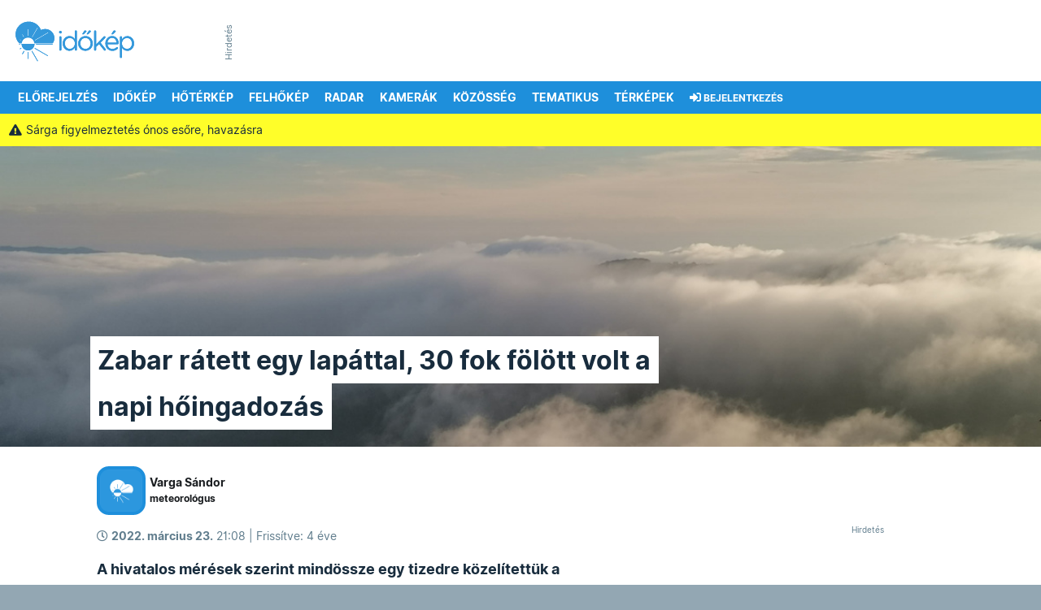

--- FILE ---
content_type: text/css
request_url: https://androidapi.idokep.hu/css/main_c103.min.css?t=1730812421
body_size: 114210
content:
@keyframes storyBorderUpdate{0%,75%{border:#96c9de solid 4px}50%,to{border:#1e8fdb solid 4px}}@keyframes animateCircle{40%{transform:scale(10);opacity:1;fill:#ee5143}55%{transform:scale(11);opacity:1;fill:#fec3b5}65%{transform:scale(12);opacity:1;fill:#eec3a9}75%{transform:scale(13);opacity:1;fill:transparent;stroke:#ee5143;stroke-width:.5}85%{transform:scale(17);opacity:1;fill:transparent;stroke:#fec3b5;stroke-width:.2}95%{transform:scale(18);opacity:1;fill:transparent;stroke:#eec3a9;stroke-width:.1}to{transform:scale(19);opacity:1;fill:transparent;stroke:#ee5143;stroke-width:0}}@keyframes animateHeart{0%{transform:scale(.2)}40%{transform:scale(1.2)}to{transform:scale(1)}}@keyframes animateHeartOut{0%{transform:scale(1.4)}to{transform:scale(1)}}@keyframes spin{0%{--rotate:0deg}to{--rotate:360deg}}@keyframes spinAbs{0%{transform:rotate(0deg)}to{transform:rotate(360deg)}}body{color:#042643;font-family:"Inter","Helvetica Neue",Helvetica,Arial,sans-serif;font-display:swap;font-size:14px}a:hover{color:#1e8fdb}a,a:active,a:visited{color:#1e8fdb;text-decoration:none}a:hover{text-decoration:underline}a.ik.externalLink .ik.news-title::after{font-family:"Font Awesome 5 Free";font-weight:900;content:"";line-height:0;padding-left:5px}.ik.dark-bg a,.ik.dark-bg a:active,.ik.dark-bg a:hover,.ik.dark-bg a:visited{color:#ddd}img.ik.small-icon{margin-right:3px;margin-top:-4px;width:20px}.ik.location-selector-collapsing,br.ik.break-on-mobile{display:none}.ik.location-title{font-size:20px}.ik.hourly-second-title{font-size:25px}.collapsingLocationSelector{transition:height .35s ease-in-out;overflow:hidden}.collapsingLocationSelector:not(.active){display:none}h2.category{line-height:1.79em}.ik.header,.ik.red-pill,h2.category{font-family:"Inter","Helvetica Neue",Helvetica,Arial,sans-serif}.ik.red-pill{background:#ee5143;border-radius:4px;display:inline-block;padding:5px 10px;margin-bottom:15px;color:#fff;text-transform:uppercase;font-weight:700;font-size:11px}.ik.header{color:#182c3d;font-size:1.2em;padding-top:0;padding-bottom:20px;display:block}h1.ik.header{color:#182c3d;font-size:32px;line-height:39px;padding-bottom:0}.ik.header span{background:#fff;padding:.3em;line-height:1.79em;box-decoration-break:clone;-webkit-box-decoration-break:clone}main article ul{padding-right:0;margin-bottom:1em;list-style:none;display:grid}main article ul li{font-size:16px;display:flex;grid-template-columns:0 1fr;align-items:flex-start;line-height:20px;padding-bottom:10px;padding-left:0}main article ul li::before{content:"●";color:#1e8fdb;font-size:16px;align-items:flex-start;min-width:25px}main article h1.ik.header,main article ul{padding-left:4px}.ik.header span,.ik.header-standalone span,h1.ik.header,h1.ik.header-standalone,main article ul li::before{font-weight:700;font-family:"Inter","Helvetica Neue",Helvetica,Arial,sans-serif}h1.ik.header-standalone{color:#182c3d;font-size:32px;line-height:39px;padding-bottom:0;padding-left:4px}.ik.header-standalone span{padding:.3em;line-height:1.79em;box-decoration-break:clone;-webkit-box-decoration-break:clone}.tt-hint,.tt-query,.typeahead{-webkit-border-radius:8px;-moz-border-radius:8px;border-radius:8px;outline:0}.typeahead{background-color:#fff}.typeahead:focus{border:2px solid #0097cf}.tt-query{-webkit-box-shadow:inset 0 1px 1px rgba(0,0,0,.075);-moz-box-shadow:inset 0 1px 1px rgba(0,0,0,.075);box-shadow:inset 0 1px 1px rgba(0,0,0,.075)}.tt-hint{color:#999}.tt-menu{width:300px;margin:12px 0;padding:8px 0;background-color:#fff;border:1px solid #ccc;border:1px solid rgba(0,0,0,.2);-webkit-border-radius:8px;-moz-border-radius:8px;border-radius:8px;-webkit-box-shadow:0 5px 10px rgba(0,0,0,.2);-moz-box-shadow:0 5px 10px rgba(0,0,0,.2);box-shadow:0 5px 10px rgba(0,0,0,.2)}input#locationName.tt-input{border-top-right-radius:0;border-bottom-right-radius:0}.tt-suggestion{padding:3px 20px;font-size:18px;line-height:24px;color:#042643}.tt-suggestion:hover{cursor:pointer}.tt-suggestion.tt-cursor,.tt-suggestion:hover{color:#fff;background-color:#0097cf}.tt-suggestion p{margin:0}.gist{font-size:14px}.input-group>.twitter-typeahead{flex:1 1 auto;width:50%}.ik.reg .tt-menu,.ik.reg .twitter-typeahead{width:100%}.ik.wbg{background-repeat:no-repeat;background-color:#93a7b3;background-size:100%auto}.ik.wbg.borult{background-image:url(/assets/main-bg/borult.jpg)}.ik.wbg.borult_konvektiv{background-image:url(/assets/main-bg/borult_konvektiv.jpg)}.ik.wbg.derult{background-image:url(/assets/main-bg/derult.jpg)}.ik.wbg.esos{background-image:url(/assets/main-bg/esos.jpg)}.ik.wbg.gyengen_felhos{background-image:url(/assets/main-bg/gyengen_felhos.jpg)}.ik.kozepesen-felhos,.ik.wbg.felhos,.ik.wbg.kozepesen_felhos{background-image:url(/assets/main-bg/kozepesen_felhos.jpg)}.ik.wbg.erosen_felhos{background-image:url(/assets/main-bg/erosen_felhos.jpg)}.ik.wbg.gyengen_felhos_konvektiv{background-image:url(/assets/main-bg/gyengen_felhos_konvektiv.jpg)}.ik.wbg.kozepesen_felhos_konvektiv{background-image:url(/assets/main-bg/kozepesen_felhos_konvektiv.jpg)}.ik.wbg.erosen_felhos_konvektiv{background-image:url(/assets/main-bg/erosen_felhos_konvektiv.jpg)}.ik.wbg.havaseso{background-image:url(/assets/main-bg/havaseso.jpg)}.ik.wbg.hozapor{background-image:url(/assets/main-bg/hozapor.jpg)}.ik.wbg.zapor{background-image:url(/assets/main-bg/zapor.jpg)}.ik.wbg.havazas{background-image:url(/assets/main-bg/havazas.jpg)}.ik.wbg.szaraz_zivatar{background-image:url(/assets/main-bg/szaraz_zivatar.jpg)}.ik.wbg.zivatar{background-image:url(/assets/main-bg/zivatar.jpg)}.ik.wbg.kod{background-image:url(/assets/main-bg/kod.jpg)}.ik.wbg.borult_ejszaka{background-image:url(/assets/main-bg/borult_ejszaka.jpg)}.ik.wbg.derult_ejszaka{background-image:url(/assets/main-bg/derult_ejszaka.jpg)}.ik.wbg.esos_ejszaka{background-image:url(/assets/main-bg/esos_ejszaka.jpg)}.ik.wbg.gyengen_felhos_ejszaka{background-image:url(/assets/main-bg/gyengen_felhos_ejszaka.jpg)}.ik.kozepesen_felhos_ejszaka{background-image:url(/assets/main-bg/kozepesen_felhos_ejszaka.jpg)}.ik.wbg.erosen_felhos_ejszaka{background-image:url(/assets/main-bg/erosen_felhos_ejszaka.jpg)}.ik.wbg.havazas_ejszaka{background-image:url(/assets/main-bg/havazas_ejszaka.jpg)}.ik.wbg.szaraz_zivatar_ejszaka{background-image:url(/assets/main-bg/szaraz_zivatar_ejszaka.jpg)}.ik.wbg.zivatar_ejszaka{background-image:url(/assets/main-bg/zivatar_ejszaka.jpg)}.ik.wbg.borult_ejszaka_konvektiv{background-image:url(/assets/main-bg/borult_ejszaka_konvektiv.jpg)}.ik.wbg.erosen_felhos_ejszaka_konvektiv{background-image:url(/assets/main-bg/erosen_felhos_ejszaka_konvektiv.jpg)}.ik.wbg.havaseso_ejszaka{background-image:url(/assets/main-bg/havaseso_ejszaka.jpg)}.ik.wbg.hozapor_ejszaka{background-image:url(/assets/main-bg/hozapor_ejszaka.jpg)}.ik.wbg.kod_ejszaka{background-image:url(/assets/main-bg/kod_ejszaka.jpg)}.ik.wbg.kozepesen_felhos_ejszaka_konvektiv{background-image:url(/assets/main-bg/kozepesen_felhos_ejszaka_konvektiv.jpg)}.ik.wbg.zapor_konvektiv_ejszaka{background-image:url(/assets/main-bg/zapor_ejszaka_konvektiv.jpg)}.ik.content-fill{color:#182c3d}.ik.content-fill,.ik.top-frame{background-color:#fff}.ik.logo,.ik.wordmark-logo{height:90px;background:url(../assets/idokep_wordmark_logo_lockup_revC.svg)no-repeat;background-position:center}.ik.wordmark-logo{max-width:230px}.ik.logo{min-width:90px;display:block}.ik.podcast-embed iframe{width:100%!important}.sticky-top{position:-webkit-sticky;position:sticky;top:0;z-index:1020}.table-dark{background-color:#182c3d}button:focus{outline:0!important}.ik.main-content{position:relative}.ik.feher-color,.ik.white-color,.ik.white-color h5{color:#fff!important}.ik.dark-color,.ik.sotet-color{color:#0a2232!important}.ik.blue-color,.ik.kek-color,footer a.nav-link:hover{color:#1e8fdb!important}.ik.dark-blue-color,.ik.darkblue-color,.ik.sotet-kek-color,.ik.sotetkek-color{color:#042643!important}.ik.red.breaking-color,.ik.red.brk-color,.ik.red.crawl-color,.ik.voros.azonnali-color{color:#f30!important}.ik.red-color,.ik.voros-color{color:#ee5143!important}.ik.feher-bg,.ik.white-bg{background-color:#fff!important}.ik.gray-bg,.ik.grey-bg,.ik.szurke-bg{background-color:#ebeff2!important}.ik.blue-bg,.ik.kek-bg{background-color:#1e8fdb!important}.ik.dark-bg,.ik.sotet-bg{background-color:#182c3d!important}.ik.red.breaking-bg,.ik.red.brk-bg,.ik.red.crawl-bg,.ik.voros.azonnali-bg{background-color:#f30!important}.ik.red-bg,.ik.voros-bg{background-color:#ee5143!important}.ik.alert-bar{background:#182c3d;color:#ddd;height:40px}.ik.alert-bar a{padding:10px}.ik.alert-bar span.ik.alertpad{padding:10px;display:block}.ik.alert-bar.green{background-color:#00c763!important;color:#182c3d}.ik.alert-bar.yellow{background-color:#fffe29!important;color:#efefef}.ik.alert-bar.orange{background-color:#db6735!important;color:#efefef}.ik.alert-bar.red{background-color:#ee5143!important;color:#efefef}.ik.alert-bar.purple{background-color:#9f1aee!important;color:#efefef}.ik.alert-bar.black{background-color:#333!important;color:#efefef}.ik.alert-bar a,.ik.alert-bar a:active,.ik.alert-bar a:visited{color:#efefef;display:block;width:100%}.ik.alert-bar a:hover{color:#fff;text-decoration:none}.ik.alert-bar.green a,.ik.alert-bar.green a:active,.ik.alert-bar.green a:visited{color:#fdfdfd}.ik.alert-bar.yellow a,.ik.alert-bar.yellow a:active,.ik.alert-bar.yellow a:visited,.ik.alert-bar.yellow span.ik.alertpad{color:#182c3d}.ik.alert-bar.black a,.ik.alert-bar.black a:active,.ik.alert-bar.black a:visited,.ik.alert-bar.orange a,.ik.alert-bar.orange a:active,.ik.alert-bar.orange a:visited,footer a,footer a:visited{color:#efefef}.ik.alert-bar .close:hover,.ik.alert-bar.black a:hover,footer,nav.ik.desktop-nav ul li.fontos:hover a,nav.ik.desktop-nav ul li.highlight:hover a,nav.ik.desktop-nav ul li.kiemelt:hover a{color:#fff}.ik.alert-bar.yellow .close:hover,.ik.alert-bar.yellow a:hover{color:#111}.ik.alert-bar .close{float:right;font-size:20px;font-weight:700;line-height:17px;color:#fff;text-shadow:0 1px 0#efefef;opacity:.5}.ik.alert-bar.yellow .close{color:#182c3d;text-shadow:0 1px 0#182c3d}.ik.top-frame{margin:0 auto;padding-bottom:5px;padding-top:5px}.ik.menubar-desktop,.ik.menubar-desktop nav ul,.ik.menubar-desktop nav ul li{z-index:1044}.ik.menubar-desktop nav{height:40px;z-index:1044}.ik.sidePanelContainer{top:160px;position:absolute}.ik.sidePanelContainer.a1{top:200px;position:absolute}.ik.sidePanelContainer.tf{top:calc(160px + 105px)}.ik.sidePanelContainer.a1.tf{top:calc(200px + 105px)}.ik.sidePanel{background:#fff;width:360px;border-radius:8px 8px 8px 8px;box-shadow:0 4px 8px 0 rgb(0 0 0/40%);height:calc(100%)}.ik.sidePanel .row.g-0{margin-left:15px;margin-right:15px}.ik.frontpage350OuterLockup{height:2480px}.ik.frontpage350lockup{position:sticky;top:50px}.ik.sidebar{position:relative}.tablet-only{display:none}.ik.desktop-logo{display:none!important}footer{letter-spacing:.5px;line-height:22px}.ik.footer-height{min-height:55px}nav.ik.desktop-nav a{text-decoration:none}footer,nav.ik.desktop-nav ul,nav.ik.desktop-nav ul.drop li{font-family:"Inter","Helvetica Neue",Helvetica,Arial,sans-serif;font-size:14px}nav.ik.desktop-nav ul{font-weight:700;background:#1e8fdb;list-style:none;margin:0;padding-left:0}nav.ik.desktop-nav ul li{text-transform:uppercase}nav.ik.desktop-nav ul.drop li{font-weight:400;text-transform:none;border-top:1px solid #0d83c7}nav.ik.desktop-nav ul.drop li:first-of-type{border-top:none}nav.ik.desktop-nav li{background:#1e8fdb;display:block;float:left;position:relative;transition-duration:.5s}nav.ik.desktop-nav ul.drop li.fontos{color:#fff;background:#ee5143;border-top:1px solid #efefef}nav.ik.desktop-nav ul li.ik.fontos,nav.ik.desktop-nav ul li.ik.highlight,nav.ik.desktop-nav ul li.ik.kiemelt{color:#fff;background:#db6735;border-top:1px solid #db6735;margin-bottom:inherit;text-decoration:none}nav.ik.desktop-nav li,nav.ik.desktop-nav ul li.ik.fontos a:hover,nav.ik.desktop-nav ul li.ik.highlight a:hover,nav.ik.desktop-nav ul li.ik.kiemelt a:hover{color:#fff;text-decoration:none}nav.ik.desktop-nav ul.drop li.kiemelt{color:#fff;background:#db6735;border-top:1px solid #db6735}nav.ik.desktop-nav li a{display:block;padding:.6rem}nav.ik.desktop-nav ul li:hover a,nav.ik.desktop-nav ul li:hover ul.drop li:hover a{color:#1e8fdb;transition-duration:.5s}nav.ik.desktop-nav li a,nav.ik.desktop-nav ul li:hover ul.drop li a,nav.ik.desktop-nav ul li:hover ul.drop li.fontos:hover a,nav.ik.desktop-nav ul li:hover ul.drop li.kiemelt:hover a{color:#fff;transition-duration:.5s}nav.ik.desktop-nav ul li.fontos:hover,nav.ik.desktop-nav ul li.kiemelt:hover,nav.ik.desktop-nav ul li:hover{background:#fff;cursor:pointer}nav.ik.desktop-nav ul li ul.drop{background:#fff;visibility:hidden;opacity:0;min-width:12rem;position:absolute;transition:all .5s ease;left:0;display:none}nav.ik.desktop-nav ul li ul:hover,nav.ik.desktop-nav ul li:hover>ul{visibility:visible;opacity:1;display:block}nav.ik.desktop-nav ul li ul li{clear:both;width:100%}.ik.menubar-mobile{min-height:55px;overflow:auto;max-height:95vh;z-index:1044;background:#fff}.ik.mobile-menu-logo{background:url(../assets/idokep_logo.svg)no-repeat;height:50px;width:46px;background-position-x:center;background-position-y:bottom}.ik.mobile-menu-collapsing{display:none;background-color:#1e8fdb}ul.ik.mobile-menu-ul{margin-bottom:0;padding-bottom:0;padding-left:0;padding-right:0}ul.ik.mobile-menu-ul li{padding-left:1em;padding-right:1em;font-family:"Inter","Helvetica Neue",Helvetica,Arial,sans-serif;text-transform:uppercase;font-weight:700;color:#fff;font-size:14px;list-style-type:none;border-bottom:1px solid #0d83c7}ul.ik.mobile-menu-ul li.ik.active-menu,ul.ik.mobile-menu-ul li.ik.active-menu a{color:#fff!important;background:#63afe1!important}ul.ik.mobile-menu-ul li:last-child,ul.ik.mobile-submenu-ul li:last-child{border-bottom:none}ul.ik.mobile-menu-ul li a,ul.ik.mobile-menu-ul li a:active,ul.ik.mobile-menu-ul li a:visited,ul.ik.mobile-submenu-ul li a{font-family:"Inter","Helvetica Neue",Helvetica,Arial,sans-serif;text-transform:uppercase;font-weight:700;color:#fff;font-size:14px;width:100%;display:block;padding:10px 0}.ik.submenu-collapsed{display:none}ul.ik.mobile-submenu-ul li a:hover{text-decoration:none}ul.ik.mobile-submenu-ul{padding-bottom:0;padding-left:10px;padding-right:0;border-left:5px #0d83c7 solid;margin-left:10px;margin-bottom:20px}button.ik.menuopener,ul.ik.mobile-submenu-ul li{font-family:"Inter","Helvetica Neue",Helvetica,Arial,sans-serif}ul.ik.mobile-submenu-ul li{text-transform:uppercase;font-weight:700;color:#fff;font-size:14px;list-style-type:none;border-bottom:none}ul.ik.mobile-submenu-ul li a:active,ul.ik.mobile-submenu-ul li a:visited{font-family:"Inter","Helvetica Neue",Helvetica,Arial,sans-serif;text-transform:uppercase;font-weight:700;color:#fff;font-size:14px;width:100%;display:block;padding:10px 0}ul.ik.mobile-menu-ul li a:hover{text-decoration:none}.ik.hugeIcon,.ik.ln-hugeIcon{position:relative;top:4px;width:35px;text-align:center}.ik.hugeIcon{top:2px;font-size:1.6em!important;padding-right:5px}.ik.carret{font-size:20px;color:#182c3d}button.ik.menuopener{background:#fff;border:1px solid #1e8fdb;color:#1e8fdb}.ik.mobile-menuopener-text{padding-left:25px;text-transform:uppercase}#mobileMenuopener,#mobileMenuopener span{-webkit-transform:rotate(0deg);-moz-transform:rotate(0deg);-o-transform:rotate(0deg);transform:rotate(0deg)}#mobileMenuopener{width:15px;top:6px;position:relative;-webkit-transition:.5s ease-in-out;-moz-transition:.5s ease-in-out;-o-transition:.5s ease-in-out;transition:.5s ease-in-out;cursor:pointer}#mobileMenuopener span{display:block;position:absolute;height:2px;width:100%;background:#1e8fdb;border-radius:9px;opacity:1;left:0;-webkit-transition:.25s ease-in-out;-moz-transition:.25s ease-in-out;-o-transition:.25s ease-in-out;transition:.25s ease-in-out}#mobileMenuopener span:nth-child(1){top:0}#mobileMenuopener span:nth-child(2){top:5px}#mobileMenuopener span:nth-child(3){top:10px}#mobileMenuopener.open span:nth-child(1){top:5px;-webkit-transform:rotate(135deg);-moz-transform:rotate(135deg);-o-transform:rotate(135deg);transform:rotate(135deg)}#mobileMenuopener.open span:nth-child(2){opacity:0;left:-10px}#mobileMenuopener.open span:nth-child(3){top:5px;-webkit-transform:rotate(-135deg);-moz-transform:rotate(-135deg);-o-transform:rotate(-135deg);transform:rotate(-135deg)}.ik.hr-mobile-div{border-top:solid 1px #fff;opacity:.2}.ik.collapsed-item{display:none}.ik.info-small,.ik.vertical-info-small{font-family:"Inter","Helvetica Neue",Helvetica,Arial,sans-serif;color:#607d8d}.ik.vertical-info-small{display:inline-block;transform:rotate(-90deg);transform-origin:center;font-size:11px;position:relative;top:44px;float:left;width:45px;height:0;margin:0;padding:0 0 5px}.ik.info-small{font-size:.7em}.ik.ad-lockup-top-728,.ik.ad-lockup-top-970{position:relative;height:90px;width:100%;float:left}.ik.ad-lockup-top-728{width:728px;margin-left:15px}.ik.ad-728,.ik.ad-970{height:90px;width:970px}.ik.ad-728{width:728px}.ik.inner-form input{color:#182c3d;font-size:14px;line-height:22px}.ik.rounded-borders,.ik.wht-rounded-borders{border-radius:8px;border:1px #fff solid;padding:.2em .5em}.ik.rounded-borders{border:1px #1e8fdb solid}.ik.inner-form input,a.ik.biglink,button.ik.btn-ikblue,input.ik.btn-ikblue{font-family:"Inter","Helvetica Neue",Helvetica,Arial,sans-serif}a.ik.biglink{color:#1e8fdb;font-size:14px;font-weight:700;text-transform:uppercase;cursor:pointer}button.ik.btn-ikblue,input.ik.btn-ikblue{background-color:#1e8fdb;color:#fff;border-top-left-radius:0;border-bottom-left-radius:0}.ik.author-name small,.ik.exif-info-container table tr td,.ik.exif-info-container table tr th,a.ik.btn-blue.btn-sm,a.ik.btn-blue.btn-sm:active,a.ik.btn-blue.btn-sm:visited,button.ik.btn-blue.btn-sm,input.ik.btn-blue.btn-sm{font-size:12px}.ik.noLocationSelection{font-size:20px;color:#fff;font-weight:700;display:inline}a.ik.location-selector,a:active.ik.location-selector,a:hover.ik.location-selector,a:visited.ik.location-selector{font-size:16px;color:#fff;font-weight:700;display:inline}a.ik.location-selector-eszlel,a:active.ik.location-selector-eszlel,a:hover.ik.location-selector-eszlel,a:visited.ik.location-selector-eszlel{font-size:16px;font-weight:700;display:inline}button.ik.menuopener:focus{outline:0!important;box-shadow:none!important;-webkit-appearance:none}.ik.logo a{display:block;width:100%;height:100%;content:" "}.ik.shortCurrentWeatherText{font-family:"Inter","Helvetica Neue",Helvetica,Arial,sans-serif;font-size:14px;padding-bottom:.5em;font-weight:400;color:#fff}.ik.current-weather,.ik.current-weather-short-desc,.ik.current-weather-title{font-family:"Inter","Helvetica Neue",Helvetica,Arial,sans-serif;font-size:14px;font-weight:700;color:#fff}.ik.current-weather,.ik.current-weather-short-desc{font-size:20px}.ik.current-weather-short-desc{padding-bottom:1.2em;display:inline}.ik.current-weather{padding-top:2px}.ik.current-temperature,.ik.extra-info-line{font-family:"Inter","Helvetica Neue",Helvetica,Arial,sans-serif;font-weight:400}.ik.current-temperature{font-size:30px;color:#fff}.ik.extra-info-line{font-size:14px;padding-bottom:.5em}img.ik.forecast-bigicon{width:75px;height:75px}.ik.hourly-forecast-row{background-color:#158ed4;background-size:cover;background-repeat:no-repeat}.ik.hourly-forecast-row.esos{background-image:url(../assets/hourly-forecast-bg/esos.jpg)}.ik.hourly-forecast-row.derult{background-image:url(../assets/hourly-forecast-bg/derult.jpg)}.ik.hourly-forecast-row.derult2{background-image:url(../assets/hourly-forecast-bg/derult2.jpg)}.ik.hourly-forecast-row.gyengen_felhos{background-image:url(../assets/hourly-forecast-bg/gyengen_felhos.jpg)}.ik.hourly-forecast-row.kozepesen_felhos{background-image:url(../assets/hourly-forecast-bg/kozepesen_felhos.jpg)}.ik.hourly-forecast-row.kozepesen_felhos2{background-image:url(../assets/hourly-forecast-bg/kozepesen_felhos2.jpg)}.ik.hourly-forecast-row.erosen_felhos{background-image:url(../assets/hourly-forecast-bg/erosen_felhos.jpg)}.ik.hourly-forecast-row.erosen_felhos2{background-image:url(../assets/hourly-forecast-bg/erosen_felhos2.jpg)}.ik.hourly-forecast-row.erosen_felhos3{background-image:url(../assets/hourly-forecast-bg/erosen_felhos3.jpg)}.ik.hourly-forecast-row.borult{background-image:url(../assets/hourly-forecast-bg/borult.jpg)}.ik.hourly-forecast-row.borult2{background-image:url(../assets/hourly-forecast-bg/borult2.jpg)}.ik.hourly-forecast-row.borult3{background-image:url(../assets/hourly-forecast-bg/borult3.jpg)}.ik.hourly-forecast-row.borult4{background-image:url(../assets/hourly-forecast-bg/borult4.jpg)}.ik.hourly-forecast-row.kod{background-image:url(../assets/hourly-forecast-bg/kod.jpg)}.ik.hourly-forecast-row.eso{background-image:url(../assets/hourly-forecast-bg/eso.jpg)}.ik.hourly-forecast-row.zivatar{background-image:url(../assets/hourly-forecast-bg/zivatar.jpg)}.ik.hourly-forecast-row.havazas{background-image:url(../assets/hourly-forecast-bg/havazas2.jpg)}.ik.hourly-forecast-row.derult_ejszaka{background-image:url(../assets/hourly-forecast-bg/derult_ejszaka.jpg)}.ik.hourly-forecast-row.gyengen_felhos_ejszaka{background-image:url(../assets/hourly-forecast-bg/gyengen_felhos_ejszaka.jpg)}.ik.hourly-forecast-row.kozepesen_felhos_ejszaka{background-image:url(../assets/hourly-forecast-bg/kozepesen_felhos_ejszaka.jpg)}.ik.hourly-forecast-row.erosen_felhos_ejszaka{background-image:url(../assets/hourly-forecast-bg/erosen_felhos_ejszaka.jpg)}.ik.hourly-forecast-row.borult_ejszaka{background-image:url(../assets/hourly-forecast-bg/borult_ejszaka.jpg)}.ik.hourly-forecast-row.eso_ejszaka{background-image:url(../assets/hourly-forecast-bg/eso_ejszaka.jpg)}.ik.hourly-forecast-row.kod_ejszaka{background-image:url(../assets/hourly-forecast-bg/kod_ejszaka.jpg)}.ik.hourly-forecast-row.zivatar_ejszaka{background-image:url(../assets/hourly-forecast-bg/zivatar_ejszaka.jpg)}.ik.hourly-forecast-row.szaraz_zivatar_ejszaka{background-image:url(../assets/hourly-forecast-bg/szaraz_zivatar_ejszaka.jpg)}.ik.hourly-forecast-row.havazas_ejszaka{background-image:url(../assets/hourly-forecast-bg/havazas_ejszaka.jpg)}.ik.hourly-forecast-row.havaseso_ejszaka{background-image:url(../assets/hourly-forecast-bg/havaseso_ejszaka.jpg)}.ik.hourly-hours-outer{max-width:582px}.ik.hourly-forecast-header-container{display:flex;flex-direction:row;color:#fff;font-size:11px;font-weight:700;text-transform:uppercase;width:100%}.ik.hourly-forecast-header-ln{border-top:#fff 1px solid;width:550px}.ik.hourly-forecast-header-ln.hrly{border-top:#fff 1px solid;width:1670px}.ik.hourly-forecast-header{min-width:60px;width:60px;margin-left:10px}.ik.hourly-forecast-header:first-child{margin-left:0!important}.ik.hourly-forecast-header.tomorrow{padding-left:10px;margin-left:5px;border-left:#fff 1px solid;width:60px!important}.ik.hourly-forecast-header.tomorrow::before,.ik.new-hourly-forecast-header.tomorrow::before{content:"holnap"}.ik.new-hourly-hours-outer{max-width:550px}.ik.new-hourly-forecast-header-container{display:flex;flex-direction:row;color:#fff;font-size:11px;font-weight:700;text-transform:uppercase;width:100%}.ik.new-hourly-forecast-header-ln,.ik.new-hourly-forecast-header-ln.hrly{border-top:rgba(255,255,255,.5) 1px solid;width:550px}.ik.new-hourly-forecast-header-ln.hrly{width:1344px}.ik.new-hourly-forecast-header{min-width:48px;width:48px;margin-left:0;color:rgba(255,255,255,.9)}.ik.new-hourly-forecast-header:first-child{margin-left:0!important}.ik.new-hourly-forecast-header.tomorrow{padding-left:8px;margin-left:-1px;border-left:rgba(255,255,255,.5) 1px solid;width:48px!important}.ik.hourly-forecast-card-container{display:flex;flex-direction:row}.ik.hourly-forecast-card{border-radius:4px;border-top-left-radius:0;border-top-right-radius:0;background:rgba(255,255,255,.2);min-width:60px;width:60px;text-align:center;margin-left:10px;padding-bottom:12px}.ik.new-hourly-forecast-card-container{display:flex;flex-direction:row;padding-bottom:10px}.ik.new-hourly-forecast-card{background:rgba(255,255,255,.2);min-width:48px;width:48px;text-align:center;margin-left:0;padding-bottom:12px;border-right:rgba(255,255,255,.2) 1px solid;border-bottom:rgba(255,255,255,.2) 1px solid}.ik.hourly-forecast-card a,.ik.hourly-forecast-card a:active .ik.hourly-forecast-card a:hover,.ik.hourly-forecast-card a:visited,.ik.new-hourly-forecast-card a,.ik.new-hourly-forecast-card a:active .ik.new-hourly-forecast-card a:hover,.ik.new-hourly-forecast-card a:visited{text-decoration:none;color:inherit}.ik.hourly-forecast-card:first-child{margin-left:0!important}.ik.new-hourly-forecast-card:first-child{border-left:1px solid rgba(255,255,255,.3);margin-left:0!important}.ik.hourly-forecast-card .ik.hourly-forecast-hour,.ik.new-hourly-forecast-card .ik.new-hourly-forecast-hour{font-family:"Inter","Helvetica Neue",Helvetica,Arial,sans-serif;font-size:14px;color:#fff;font-weight:700;padding-top:12px;padding-bottom:12px}.ik.new-hourly-forecast-card .ik.new-hourly-forecast-hour{font-size:12px}.ik.hourly-forecast-card .ik.forecast-icon-container img{max-width:45px;height:45px}.ik.new-hourly-forecast-card .ik.forecast-icon-container img{max-width:35px;height:35px}.ik.hourly-forecast-card .ik.temperature-circled{border-radius:50%;background:#182c3d;height:40px;width:40px;color:#fff!important;text-align:center;font-weight:700;font-family:"Inter","Helvetica Neue",Helvetica,Arial,sans-serif;margin-top:15px;line-height:15px;font-size:12px}.ik.genericHourlyAlert{padding-bottom:12px;padding-top:10px;height:30px}.ik.genericHourlyAlert img{max-height:25px}.ik.tempBarGraph{padding-top:12px;display:flex;flex-direction:column;justify-content:flex-end;height:175px}.ik.hourly-rain-chance,.ik.tempBarGraph .ik.tempValue{font-family:"Inter","Helvetica Neue",Helvetica,Arial,sans-serif;text-align:center}.ik.tempBarGraph .ik.tempValue{padding-bottom:8px;border-radius:50%;color:#182c3d;height:35px;width:35px;background:rgba(255,255,255,.5);font-weight:700;line-height:35px;margin:0 auto 8px}.ik.tempBarGraph .ik.tempBar{max-height:110px;border-top-left-radius:5px;border-top-right-radius:5px;min-height:2px;width:43px;margin:0 auto}.ik.tempBarGraph .ik.tempBar.t-10{background-color:#fff}.ik.tempBarGraph .ik.tempBar.t-20{background-color:rgba(255,255,255,.9)}.ik.tempBarGraph .ik.tempBar.t-30{background-color:rgba(255,255,255,.8)}.ik.tempBarGraph .ik.tempBar.t-40{background-color:rgba(255,255,255,.7)}.ik.new-hourly-forecast-card .ik.temp-bar-container{content:"";height:100px;width:100%;position:relative;margin-top:20px}.ik.new-hourly-forecast-card .ik.temp-bar-container .ik.temp-bar{bottom:0;position:relative;max-height:100%;width:100%;z-index:10;border-top-left-radius:5px;border-top-right-radius:5px}.ik.hourly-rain-chance{font-size:11px;color:#fff}.ik.hourly-rainlevel-container{position:relative;height:35px;margin-bottom:5px}.ik.hourly-rainlevel-container-inner{position:absolute;bottom:0;width:100%;padding-left:5px;padding-right:5px;color:#fff;font-size:11px}.ik.rainlevel-na{height:40px}.ik.hourly-rainlevel{text-align:center}.ik.hourly-rainlevel-meter{background:#fff;border-top-left-radius:3px;border-top-right-radius:3px}.ik.rainlevel-container{font-family:"Inter","Helvetica Neue",Helvetica,Arial,sans-serif;font-size:14px;line-height:22px;text-align:center;color:#1e8fdb;max-width:56px}.ik.wind,.ik.wind-dark{background-size:cover;width:100%;height:40px}.ik.hourly-wind{padding-top:10px}.ik.wind.szelcsend{background:url(../assets/wind-icons/szelcsend_d1.svg)center no-repeat}.ik.wind.elenk{background:url(../assets/wind-icons/elenk_d0.svg?2)center no-repeat}.ik.wind.eros{background:url(../assets/wind-icons/eros_d0.svg?2)center no-repeat}.ik.wind.erosen-viharos{background:url(../assets/wind-icons/erosen-viharos_d0.svg?2)center no-repeat}.ik.wind.gyenge{background:url(../assets/wind-icons/gyenge_d0.svg)center no-repeat}.ik.wind.mersekelt{background:url(../assets/wind-icons/mersekelt_d0.svg)center no-repeat}.ik.wind.szelvihar{background:url(../assets/wind-icons/szelvihar_d0.svg?2)center no-repeat}.ik.wind.viharos{background:url(../assets/wind-icons/viharos_d0.svg?2)center no-repeat}.ik.wind-dark.szelcsend{background:url(../assets/wind-icons/szelcsend_d1-dark.svg)center no-repeat}.ik.wind-dark.elenk{background:url(../assets/wind-icons/elenk_d0-dark.svg?2)center no-repeat}.ik.wind-dark.eros{background:url(../assets/wind-icons/eros_d0-dark.svg?2)center no-repeat}.ik.wind-dark.erosen-viharos{background:url(../assets/wind-icons/erosen-viharos_d0-dark.svg?2)center no-repeat}.ik.wind-dark.gyenge{background:url(../assets/wind-icons/gyenge_d0-dark.svg)center no-repeat}.ik.wind-dark.mersekelt{background:url(../assets/wind-icons/mersekelt_d0-dark.svg)center no-repeat}.ik.wind-dark.szelvihar{background:url(../assets/wind-icons/szelvihar_d0-dark.svg?2)center no-repeat}.ik.wind-dark.viharos{background:url(../assets/wind-icons/viharos_d0-dark.svg?2)center no-repeat}.ik.wind.r0{transform:rotate(0deg)}.ik.wind.r1{transform:rotate(1deg)}.ik.wind.r2{transform:rotate(2deg)}.ik.wind.r3{transform:rotate(3deg)}.ik.wind.r4{transform:rotate(4deg)}.ik.wind.r5{transform:rotate(5deg)}.ik.wind.r6{transform:rotate(6deg)}.ik.wind.r7{transform:rotate(7deg)}.ik.wind.r8{transform:rotate(8deg)}.ik.wind.r9{transform:rotate(9deg)}.ik.wind.r10{transform:rotate(10deg)}.ik.wind.r11{transform:rotate(11deg)}.ik.wind.r12{transform:rotate(12deg)}.ik.wind.r13{transform:rotate(13deg)}.ik.wind.r14{transform:rotate(14deg)}.ik.wind.r15{transform:rotate(15deg)}.ik.wind.r16{transform:rotate(16deg)}.ik.wind.r17{transform:rotate(17deg)}.ik.wind.r18{transform:rotate(18deg)}.ik.wind.r19{transform:rotate(19deg)}.ik.wind.r20{transform:rotate(20deg)}.ik.wind.r21{transform:rotate(21deg)}.ik.wind.r22{transform:rotate(22deg)}.ik.wind.r23{transform:rotate(23deg)}.ik.wind.r24{transform:rotate(24deg)}.ik.wind.r25{transform:rotate(25deg)}.ik.wind.r26{transform:rotate(26deg)}.ik.wind.r27{transform:rotate(27deg)}.ik.wind.r28{transform:rotate(28deg)}.ik.wind.r29{transform:rotate(29deg)}.ik.wind.r30{transform:rotate(30deg)}.ik.wind.r31{transform:rotate(31deg)}.ik.wind.r32{transform:rotate(32deg)}.ik.wind.r33{transform:rotate(33deg)}.ik.wind.r34{transform:rotate(34deg)}.ik.wind.r35{transform:rotate(35deg)}.ik.wind.r36{transform:rotate(36deg)}.ik.wind.r37{transform:rotate(37deg)}.ik.wind.r38{transform:rotate(38deg)}.ik.wind.r39{transform:rotate(39deg)}.ik.wind.r40{transform:rotate(40deg)}.ik.wind.r41{transform:rotate(41deg)}.ik.wind.r42{transform:rotate(42deg)}.ik.wind.r43{transform:rotate(43deg)}.ik.wind.r44{transform:rotate(44deg)}.ik.wind.r45{transform:rotate(45deg)}.ik.wind.r46{transform:rotate(46deg)}.ik.wind.r47{transform:rotate(47deg)}.ik.wind.r48{transform:rotate(48deg)}.ik.wind.r49{transform:rotate(49deg)}.ik.wind.r50{transform:rotate(50deg)}.ik.wind.r51{transform:rotate(51deg)}.ik.wind.r52{transform:rotate(52deg)}.ik.wind.r53{transform:rotate(53deg)}.ik.wind.r54{transform:rotate(54deg)}.ik.wind.r55{transform:rotate(55deg)}.ik.wind.r56{transform:rotate(56deg)}.ik.wind.r57{transform:rotate(57deg)}.ik.wind.r58{transform:rotate(58deg)}.ik.wind.r59{transform:rotate(59deg)}.ik.wind.r60{transform:rotate(60deg)}.ik.wind.r61{transform:rotate(61deg)}.ik.wind.r62{transform:rotate(62deg)}.ik.wind.r63{transform:rotate(63deg)}.ik.wind.r64{transform:rotate(64deg)}.ik.wind.r65{transform:rotate(65deg)}.ik.wind.r66{transform:rotate(66deg)}.ik.wind.r67{transform:rotate(67deg)}.ik.wind.r68{transform:rotate(68deg)}.ik.wind.r69{transform:rotate(69deg)}.ik.wind.r70{transform:rotate(70deg)}.ik.wind.r71{transform:rotate(71deg)}.ik.wind.r72{transform:rotate(72deg)}.ik.wind.r73{transform:rotate(73deg)}.ik.wind.r74{transform:rotate(74deg)}.ik.wind.r75{transform:rotate(75deg)}.ik.wind.r76{transform:rotate(76deg)}.ik.wind.r77{transform:rotate(77deg)}.ik.wind.r78{transform:rotate(78deg)}.ik.wind.r79{transform:rotate(79deg)}.ik.wind.r80{transform:rotate(80deg)}.ik.wind.r81{transform:rotate(81deg)}.ik.wind.r82{transform:rotate(82deg)}.ik.wind.r83{transform:rotate(83deg)}.ik.wind.r84{transform:rotate(84deg)}.ik.wind.r85{transform:rotate(85deg)}.ik.wind.r86{transform:rotate(86deg)}.ik.wind.r87{transform:rotate(87deg)}.ik.wind.r88{transform:rotate(88deg)}.ik.wind.r89{transform:rotate(89deg)}.ik.wind.r90{transform:rotate(90deg)}.ik.wind.r91{transform:rotate(91deg)}.ik.wind.r92{transform:rotate(92deg)}.ik.wind.r93{transform:rotate(93deg)}.ik.wind.r94{transform:rotate(94deg)}.ik.wind.r95{transform:rotate(95deg)}.ik.wind.r96{transform:rotate(96deg)}.ik.wind.r97{transform:rotate(97deg)}.ik.wind.r98{transform:rotate(98deg)}.ik.wind.r99{transform:rotate(99deg)}.ik.wind.r100{transform:rotate(100deg)}.ik.wind.r101{transform:rotate(101deg)}.ik.wind.r102{transform:rotate(102deg)}.ik.wind.r103{transform:rotate(103deg)}.ik.wind.r104{transform:rotate(104deg)}.ik.wind.r105{transform:rotate(105deg)}.ik.wind.r106{transform:rotate(106deg)}.ik.wind.r107{transform:rotate(107deg)}.ik.wind.r108{transform:rotate(108deg)}.ik.wind.r109{transform:rotate(109deg)}.ik.wind.r110{transform:rotate(110deg)}.ik.wind.r111{transform:rotate(111deg)}.ik.wind.r112{transform:rotate(112deg)}.ik.wind.r113{transform:rotate(113deg)}.ik.wind.r114{transform:rotate(114deg)}.ik.wind.r115{transform:rotate(115deg)}.ik.wind.r116{transform:rotate(116deg)}.ik.wind.r117{transform:rotate(117deg)}.ik.wind.r118{transform:rotate(118deg)}.ik.wind.r119{transform:rotate(119deg)}.ik.wind.r120{transform:rotate(120deg)}.ik.wind.r121{transform:rotate(121deg)}.ik.wind.r122{transform:rotate(122deg)}.ik.wind.r123{transform:rotate(123deg)}.ik.wind.r124{transform:rotate(124deg)}.ik.wind.r125{transform:rotate(125deg)}.ik.wind.r126{transform:rotate(126deg)}.ik.wind.r127{transform:rotate(127deg)}.ik.wind.r128{transform:rotate(128deg)}.ik.wind.r129{transform:rotate(129deg)}.ik.wind.r130{transform:rotate(130deg)}.ik.wind.r131{transform:rotate(131deg)}.ik.wind.r132{transform:rotate(132deg)}.ik.wind.r133{transform:rotate(133deg)}.ik.wind.r134{transform:rotate(134deg)}.ik.wind.r135{transform:rotate(135deg)}.ik.wind.r136{transform:rotate(136deg)}.ik.wind.r137{transform:rotate(137deg)}.ik.wind.r138{transform:rotate(138deg)}.ik.wind.r139{transform:rotate(139deg)}.ik.wind.r140{transform:rotate(140deg)}.ik.wind.r141{transform:rotate(141deg)}.ik.wind.r142{transform:rotate(142deg)}.ik.wind.r143{transform:rotate(143deg)}.ik.wind.r144{transform:rotate(144deg)}.ik.wind.r145{transform:rotate(145deg)}.ik.wind.r146{transform:rotate(146deg)}.ik.wind.r147{transform:rotate(147deg)}.ik.wind.r148{transform:rotate(148deg)}.ik.wind.r149{transform:rotate(149deg)}.ik.wind.r150{transform:rotate(150deg)}.ik.wind.r151{transform:rotate(151deg)}.ik.wind.r152{transform:rotate(152deg)}.ik.wind.r153{transform:rotate(153deg)}.ik.wind.r154{transform:rotate(154deg)}.ik.wind.r155{transform:rotate(155deg)}.ik.wind.r156{transform:rotate(156deg)}.ik.wind.r157{transform:rotate(157deg)}.ik.wind.r158{transform:rotate(158deg)}.ik.wind.r159{transform:rotate(159deg)}.ik.wind.r160{transform:rotate(160deg)}.ik.wind.r161{transform:rotate(161deg)}.ik.wind.r162{transform:rotate(162deg)}.ik.wind.r163{transform:rotate(163deg)}.ik.wind.r164{transform:rotate(164deg)}.ik.wind.r165{transform:rotate(165deg)}.ik.wind.r166{transform:rotate(166deg)}.ik.wind.r167{transform:rotate(167deg)}.ik.wind.r168{transform:rotate(168deg)}.ik.wind.r169{transform:rotate(169deg)}.ik.wind.r170{transform:rotate(170deg)}.ik.wind.r171{transform:rotate(171deg)}.ik.wind.r172{transform:rotate(172deg)}.ik.wind.r173{transform:rotate(173deg)}.ik.wind.r174{transform:rotate(174deg)}.ik.wind.r175{transform:rotate(175deg)}.ik.wind.r176{transform:rotate(176deg)}.ik.wind.r177{transform:rotate(177deg)}.ik.wind.r178{transform:rotate(178deg)}.ik.wind.r179{transform:rotate(179deg)}.ik.wind.r180{transform:rotate(180deg)}.ik.wind.r181{transform:rotate(181deg)}.ik.wind.r182{transform:rotate(182deg)}.ik.wind.r183{transform:rotate(183deg)}.ik.wind.r184{transform:rotate(184deg)}.ik.wind.r185{transform:rotate(185deg)}.ik.wind.r186{transform:rotate(186deg)}.ik.wind.r187{transform:rotate(187deg)}.ik.wind.r188{transform:rotate(188deg)}.ik.wind.r189{transform:rotate(189deg)}.ik.wind.r190{transform:rotate(190deg)}.ik.wind.r191{transform:rotate(191deg)}.ik.wind.r192{transform:rotate(192deg)}.ik.wind.r193{transform:rotate(193deg)}.ik.wind.r194{transform:rotate(194deg)}.ik.wind.r195{transform:rotate(195deg)}.ik.wind.r196{transform:rotate(196deg)}.ik.wind.r197{transform:rotate(197deg)}.ik.wind.r198{transform:rotate(198deg)}.ik.wind.r199{transform:rotate(199deg)}.ik.wind.r200{transform:rotate(200deg)}.ik.wind.r201{transform:rotate(201deg)}.ik.wind.r202{transform:rotate(202deg)}.ik.wind.r203{transform:rotate(203deg)}.ik.wind.r204{transform:rotate(204deg)}.ik.wind.r205{transform:rotate(205deg)}.ik.wind.r206{transform:rotate(206deg)}.ik.wind.r207{transform:rotate(207deg)}.ik.wind.r208{transform:rotate(208deg)}.ik.wind.r209{transform:rotate(209deg)}.ik.wind.r210{transform:rotate(210deg)}.ik.wind.r211{transform:rotate(211deg)}.ik.wind.r212{transform:rotate(212deg)}.ik.wind.r213{transform:rotate(213deg)}.ik.wind.r214{transform:rotate(214deg)}.ik.wind.r215{transform:rotate(215deg)}.ik.wind.r216{transform:rotate(216deg)}.ik.wind.r217{transform:rotate(217deg)}.ik.wind.r218{transform:rotate(218deg)}.ik.wind.r219{transform:rotate(219deg)}.ik.wind.r220{transform:rotate(220deg)}.ik.wind.r221{transform:rotate(221deg)}.ik.wind.r222{transform:rotate(222deg)}.ik.wind.r223{transform:rotate(223deg)}.ik.wind.r224{transform:rotate(224deg)}.ik.wind.r225{transform:rotate(225deg)}.ik.wind.r226{transform:rotate(226deg)}.ik.wind.r227{transform:rotate(227deg)}.ik.wind.r228{transform:rotate(228deg)}.ik.wind.r229{transform:rotate(229deg)}.ik.wind.r230{transform:rotate(230deg)}.ik.wind.r231{transform:rotate(231deg)}.ik.wind.r232{transform:rotate(232deg)}.ik.wind.r233{transform:rotate(233deg)}.ik.wind.r234{transform:rotate(234deg)}.ik.wind.r235{transform:rotate(235deg)}.ik.wind.r236{transform:rotate(236deg)}.ik.wind.r237{transform:rotate(237deg)}.ik.wind.r238{transform:rotate(238deg)}.ik.wind.r239{transform:rotate(239deg)}.ik.wind.r240{transform:rotate(240deg)}.ik.wind.r241{transform:rotate(241deg)}.ik.wind.r242{transform:rotate(242deg)}.ik.wind.r243{transform:rotate(243deg)}.ik.wind.r244{transform:rotate(244deg)}.ik.wind.r245{transform:rotate(245deg)}.ik.wind.r246{transform:rotate(246deg)}.ik.wind.r247{transform:rotate(247deg)}.ik.wind.r248{transform:rotate(248deg)}.ik.wind.r249{transform:rotate(249deg)}.ik.wind.r250{transform:rotate(250deg)}.ik.wind.r251{transform:rotate(251deg)}.ik.wind.r252{transform:rotate(252deg)}.ik.wind.r253{transform:rotate(253deg)}.ik.wind.r254{transform:rotate(254deg)}.ik.wind.r255{transform:rotate(255deg)}.ik.wind.r256{transform:rotate(256deg)}.ik.wind.r257{transform:rotate(257deg)}.ik.wind.r258{transform:rotate(258deg)}.ik.wind.r259{transform:rotate(259deg)}.ik.wind.r260{transform:rotate(260deg)}.ik.wind.r261{transform:rotate(261deg)}.ik.wind.r262{transform:rotate(262deg)}.ik.wind.r263{transform:rotate(263deg)}.ik.wind.r264{transform:rotate(264deg)}.ik.wind.r265{transform:rotate(265deg)}.ik.wind.r266{transform:rotate(266deg)}.ik.wind.r267{transform:rotate(267deg)}.ik.wind.r268{transform:rotate(268deg)}.ik.wind.r269{transform:rotate(269deg)}.ik.wind.r270{transform:rotate(270deg)}.ik.wind.r271{transform:rotate(271deg)}.ik.wind.r272{transform:rotate(272deg)}.ik.wind.r273{transform:rotate(273deg)}.ik.wind.r274{transform:rotate(274deg)}.ik.wind.r275{transform:rotate(275deg)}.ik.wind.r276{transform:rotate(276deg)}.ik.wind.r277{transform:rotate(277deg)}.ik.wind.r278{transform:rotate(278deg)}.ik.wind.r279{transform:rotate(279deg)}.ik.wind.r280{transform:rotate(280deg)}.ik.wind.r281{transform:rotate(281deg)}.ik.wind.r282{transform:rotate(282deg)}.ik.wind.r283{transform:rotate(283deg)}.ik.wind.r284{transform:rotate(284deg)}.ik.wind.r285{transform:rotate(285deg)}.ik.wind.r286{transform:rotate(286deg)}.ik.wind.r287{transform:rotate(287deg)}.ik.wind.r288{transform:rotate(288deg)}.ik.wind.r289{transform:rotate(289deg)}.ik.wind.r290{transform:rotate(290deg)}.ik.wind.r291{transform:rotate(291deg)}.ik.wind.r292{transform:rotate(292deg)}.ik.wind.r293{transform:rotate(293deg)}.ik.wind.r294{transform:rotate(294deg)}.ik.wind.r295{transform:rotate(295deg)}.ik.wind.r296{transform:rotate(296deg)}.ik.wind.r297{transform:rotate(297deg)}.ik.wind.r298{transform:rotate(298deg)}.ik.wind.r299{transform:rotate(299deg)}.ik.wind.r300{transform:rotate(300deg)}.ik.wind.r301{transform:rotate(301deg)}.ik.wind.r302{transform:rotate(302deg)}.ik.wind.r303{transform:rotate(303deg)}.ik.wind.r304{transform:rotate(304deg)}.ik.wind.r305{transform:rotate(305deg)}.ik.wind.r306{transform:rotate(306deg)}.ik.wind.r307{transform:rotate(307deg)}.ik.wind.r308{transform:rotate(308deg)}.ik.wind.r309{transform:rotate(309deg)}.ik.wind.r310{transform:rotate(310deg)}.ik.wind.r311{transform:rotate(311deg)}.ik.wind.r312{transform:rotate(312deg)}.ik.wind.r313{transform:rotate(313deg)}.ik.wind.r314{transform:rotate(314deg)}.ik.wind.r315{transform:rotate(315deg)}.ik.wind.r316{transform:rotate(316deg)}.ik.wind.r317{transform:rotate(317deg)}.ik.wind.r318{transform:rotate(318deg)}.ik.wind.r319{transform:rotate(319deg)}.ik.wind.r320{transform:rotate(320deg)}.ik.wind.r321{transform:rotate(321deg)}.ik.wind.r322{transform:rotate(322deg)}.ik.wind.r323{transform:rotate(323deg)}.ik.wind.r324{transform:rotate(324deg)}.ik.wind.r325{transform:rotate(325deg)}.ik.wind.r326{transform:rotate(326deg)}.ik.wind.r327{transform:rotate(327deg)}.ik.wind.r328{transform:rotate(328deg)}.ik.wind.r329{transform:rotate(329deg)}.ik.wind.r330{transform:rotate(330deg)}.ik.wind.r331{transform:rotate(331deg)}.ik.wind.r332{transform:rotate(332deg)}.ik.wind.r333{transform:rotate(333deg)}.ik.wind.r334{transform:rotate(334deg)}.ik.wind.r335{transform:rotate(335deg)}.ik.wind.r336{transform:rotate(336deg)}.ik.wind.r337{transform:rotate(337deg)}.ik.wind.r338{transform:rotate(338deg)}.ik.wind.r339{transform:rotate(339deg)}.ik.wind.r340{transform:rotate(340deg)}.ik.wind.r341{transform:rotate(341deg)}.ik.wind.r342{transform:rotate(342deg)}.ik.wind.r343{transform:rotate(343deg)}.ik.wind.r344{transform:rotate(344deg)}.ik.wind.r345{transform:rotate(345deg)}.ik.wind.r346{transform:rotate(346deg)}.ik.wind.r347{transform:rotate(347deg)}.ik.wind.r348{transform:rotate(348deg)}.ik.wind.r349{transform:rotate(349deg)}.ik.wind.r350{transform:rotate(350deg)}.ik.wind.r351{transform:rotate(351deg)}.ik.wind.r352{transform:rotate(352deg)}.ik.wind.r353{transform:rotate(353deg)}.ik.wind.r354{transform:rotate(354deg)}.ik.wind.r355{transform:rotate(355deg)}.ik.wind.r356{transform:rotate(356deg)}.ik.wind.r357{transform:rotate(357deg)}.ik.wind.r358{transform:rotate(358deg)}.ik.wind.r359{transform:rotate(359deg)}.ik.wind.r360{transform:rotate(360deg)}.ik.keptar-album-cover{border-radius:8px;background-color:#fff;box-shadow:0 2px 4px 0 rgba(0,0,0,.3);position:relative}.ik.keptar-album-cover img{object-fit:cover;height:100vh;max-height:250px;max-width:100%;border-radius:8px}.ik.keptar-album-cover.portrait img{object-fit:cover;width:100%;max-height:250px;max-width:100%!important;border-radius:8px;overflow:hidden}.ik.keptar-album{padding-bottom:2em}.ik.keptar-album .ik.keptar-album-cover .ik.keptar-album-osd{position:absolute;display:block;bottom:0;background:#fff;width:100%;min-height:45px;border-radius:0 0 8px 8px}.ik.keptar-album .ik.keptar-album-cover .ik.keptar-album-osd .ik.text{color:#1e8fdb;font-family:"Inter","Helvetica Neue",Helvetica,Arial,sans-serif;font-size:16px;font-weight:700;padding:10px 12px}.ik.keptar-decor-border{border-bottom:1px #d8d8d8 solid;margin-bottom:2em}ul.ik.kozosseg-navigation{list-style:none;text-transform:uppercase;color:#607d8d;padding:0;margin:0}ul.ik.kozosseg-navigation.tighter a{padding-left:.8em;padding-right:.8em}ul.ik.kozosseg-navigation li{float:left}ul.ik.kozosseg-navigation li a,ul.ik.kozosseg-navigation li a:active,ul.ik.kozosseg-navigation li a:visited{display:block;line-height:3em;font-weight:700;font-size:14px;padding-left:1em;padding-right:1em;color:#607d8d;border-bottom:2px solid #f5f6f7}ul.ik.kozosseg-navigation li a:hover{text-decoration:none;border-bottom:2px solid #182c3d;color:#182c3d}ul.ik.kozosseg-navigation li.active a,ul.ik.kozosseg-navigation li.active a:active,ul.ik.kozosseg-navigation li.active a:hover,ul.ik.kozosseg-navigation li.active a:visited{display:block;line-height:3em;font-weight:700;font-size:14px;padding-left:1em;padding-right:1em;color:#182c3d;border-bottom:2px solid #182c3d;text-decoration:none}ul.ik.kozosseg-navigation li span.ik.icon{width:25px;height:25px;display:inline-block;vertical-align:middle}ul.ik.kozosseg-navigation li span.ik.icon.keptar{background:url(../assets/kozosseg-icons/kozosseg_keptar_ikon.svg)no-repeat}ul.ik.kozosseg-navigation li span.ik.icon.tarsalgo{background:url(../assets/kozosseg-icons/kozosseg_tarsalgo_ikon.svg)no-repeat}ul.ik.kozosseg-navigation li span.ik.icon.eszlelesek{background:url(../assets/kozosseg-icons/kozosseg_eszlelesek_ikon.svg)no-repeat}ul.ik.kozosseg-navigation li span.ik.icon.ujeszleles{background:url(../assets/kozosseg-icons/kozosseg_ujeszleles_ikon.svg)no-repeat}ul.ik.kozosseg-navigation li span.ik.icon.automatak{background:url(../assets/kozosseg-icons/kozosseg_automatak_ikon.svg)no-repeat}ul.ik.kozosseg-navigation li span.ik.icon.felhoatlasz{background:url(../assets/kozosseg-icons/kozosseg_felhoatlasz_ikon.svg)no-repeat}ul.ik.kozosseg-navigation li span.ik.icon.tudastar{background:url(../assets/kozosseg-icons/kozosseg_tudastar_ikon.svg)no-repeat}ul.ik.kozosseg-navigation li span.ik.icon.gyik{background:url(../assets/kozosseg-icons/kozosseg_gyik_ikon.svg)no-repeat}.ik.album-image-container a .ik.album-image-thumbnail .ik.hover-overlay,.ik.keptar-album a .ik.hover-overlay{position:absolute;height:100%;width:100%;transition-duration:.15s;opacity:0}.ik.album-image-container a:hover .ik.album-image-thumbnail .ik.hover-overlay,.ik.keptar-album a:hover .ik.hover-overlay{position:absolute;height:100%;width:100%;background:#ffff;border-radius:8px;opacity:.5;transition-duration:.15s}ul.ik.kozosseg-navigation li a:hover span.ik.icon.keptar,ul.ik.kozosseg-navigation li.active span.ik.icon.keptar{background:url(../assets/kozosseg-icons/kozosseg_keptar_ikon_aktiv.svg)no-repeat}ul.ik.kozosseg-navigation li a:hover span.ik.icon.tarsalgo,ul.ik.kozosseg-navigation li.active span.ik.icon.tarsalgo{background:url(../assets/kozosseg-icons/kozosseg_tarsalgo_ikon_aktiv.svg)no-repeat}ul.ik.kozosseg-navigation li a:hover span.ik.icon.eszlelesek,ul.ik.kozosseg-navigation li.active span.ik.icon.eszlelesek{background:url(../assets/kozosseg-icons/kozosseg_eszlelesek_ikon_aktiv.svg)no-repeat}ul.ik.kozosseg-navigation li a:hover span.ik.icon.ujeszleles,ul.ik.kozosseg-navigation li.active span.ik.icon.ujeszleles{background:url(../assets/kozosseg-icons/kozosseg_ujeszleles_ikon_aktiv.svg)no-repeat}ul.ik.kozosseg-navigation li a:hover span.ik.icon.automatak,ul.ik.kozosseg-navigation li.active span.ik.icon.automatak{background:url(../assets/kozosseg-icons/kozosseg_automatak_ikon_aktiv.svg)no-repeat}ul.ik.kozosseg-navigation li a:hover span.ik.icon.felhoatlasz,ul.ik.kozosseg-navigation li.active span.ik.icon.felhoatlasz{background:url(../assets/kozosseg-icons/kozosseg_felhoatlasz_ikon_aktiv.svg)no-repeat}ul.ik.kozosseg-navigation li a:hover span.ik.icon.tudastar,ul.ik.kozosseg-navigation li.active span.ik.icon.tudastar{background:url(../assets/kozosseg-icons/kozosseg_tudastar_ikon_aktiv.svg)no-repeat}ul.ik.kozosseg-navigation li a:hover span.ik.icon.gyik,ul.ik.kozosseg-navigation li.active span.ik.icon.gyik{background:url(../assets/kozosseg-icons/kozosseg_gyik_ikon_aktiv.svg)no-repeat}.ik.head-crumb-nav{padding-top:20px}ol.breadcrumb{font-size:.8em;background:0 0!important;padding-top:0;padding-left:0}.ik.album-image-container{max-height:300px;max-width:300px;margin-bottom:20px}.ik.album-image-container .ik.album-image-thumbnail{position:relative;text-align:center}.ik.album-image-container a .ik.album-image-thumbnail .ik.hover-overlay{background:#fff}.ik.album-image-container a:hover .ik.album-image-thumbnail .ik.hover-overlay{border-radius:0 0 8px 8px}.ik.album-image-container a{text-decoration:none;color:#042643}.ik.album-image-container .ik.album-image-thumbnail img{object-fit:cover;height:100vh;max-height:170px;max-width:170px;border-radius:5px}.ik.album-image-container .ik.image-title{color:#042643;font-weight:700;padding-top:8px}.ik.album-image-container .ik.image-interactions{color:#607d8d;font-size:.8em}.ik.image-viewer{font-size:14px}.ik.image-viewer-image-title{font-weight:700;color:#042643;padding-top:20px}.ik.image-viewer-interactions{color:#607d8d;padding-top:10px}.ik.image-viewer-userinfo{padding-top:20px;color:#607d8d}.ik.image-viewer-userinfo .ik.image-username{color:#607d8d;font-weight:700}.ik.image-viewer-userinfo .ik.image-date{color:#607d8d}.ik.image-admin-functions-container{padding-top:20px}.ik.exif-info-container{padding-top:20px;font-size:12px}.ik.add-comment-container h2.category-feature,.ik.comment-section h2.category-feature,.ik.exif-info-container h2.category-feature,.ik.image-admin-functions-container h2.category-feature,ol.breadcrumb{padding-bottom:0}.ik.exif-info,.ik.timeline .ik.event .ik.event-body-container .ik.event-body,.ik.user-forecast-card .ik.forecast-location small{font-size:14px}.ik.image-viewer-interactions .ik.liked{color:#f34a46}.ik.comment-section{padding-top:20px}.ik.comment{padding-bottom:20px}.ik.comment-bubble{background:#ebeff2;border-radius:8px;padding:8px;font-size:14px}.ik.post-time{text-align:right;font-size:.8em;padding-top:8px}.ik.sidescroll{display:flex;flex-wrap:nowrap;-webkit-overflow-scrolling:touch;-ms-overflow-style:-ms-autohiding-scrollbar;overflow-x:auto}.ik.dailyForecastBigger{max-width:1065px}.ik.dailyForecastWidthFix{width:1036px}.ik.dailyForecastBiggerContainer{display:flex;flex-direction:row;padding-bottom:10px}a.ik.btn-blue,a.ik.btn-blue:active,a.ik.btn-blue:visited,button.ik.btn-blue,input.ik.btn-blue{background-color:#1e8fdb;color:#fff;font-family:"Inter","Helvetica Neue",Helvetica,Arial,sans-serif;border-radius:8px;font-size:11px;font-weight:700;line-height:21px;border:#1e8fdb 1px solid;text-transform:uppercase;padding:.5em 1em;text-align:center;outline:0!important}.ik.btn-blue:hover,a.ik.btn-blue:hover,button.ik.btn-blue:hover{background-color:#21a0f5;cursor:pointer;text-decoration:none}a.ik.btn-red,a.ik.btn-red:active,a.ik.btn-red:visited,button.ik.btn-red,input.ik.btn-red{background-color:#ee5143;color:#fff;font-family:"Inter","Helvetica Neue",Helvetica,Arial,sans-serif;border-radius:8px;font-size:11px;font-weight:700;line-height:21px;border:#ee5143 1px solid;text-transform:uppercase;padding:.5em 1em;text-align:center;outline:0!important}a.ik.btn-red:hover,button.ik.btn-red:hover{background-color:#ff5f4f;border:#ff5f4f 1px solid;color:#fff;cursor:pointer}a.ik.-gray:active,a.ik.btn-gray,a.ik.btn-gray:visited,button.ik.btn-gray,input.ik.btn-gray{background-color:#666;color:#ddd;font-family:"Inter","Helvetica Neue",Helvetica,Arial,sans-serif;border-radius:8px;font-size:11px;font-weight:700;line-height:21px;border:#666 1px solid;text-transform:uppercase;padding:.5em 1em;text-align:center;outline:0!important}a.ik.btn-gray:hover,button.ik.btn-gray:hover{background-color:#999;border:#999 1px solid;color:#ddd;cursor:pointer}a.ik.blue-more-link,a.ik.blue-more-link:active,a.ik.blue-more-link:hover,a.ik.blue-more-link:visited{font-size:14px;text-transform:uppercase;font-weight:700;color:#1e8fdb}a.ik.blue-more-link::after{content:url(../assets/icons/link-arrow-blue.svg);padding-left:5px}a.ik.blue-more-link.bigfont::after{content:"";font-size:30px}.ik.border-rounded{border:1px solid #ebeff2;border-radius:4px}a.ik.more-link,a.ik.more-link:active,a.ik.more-link:hover,a.ik.more-link:visited{font-size:14px;text-transform:uppercase;font-weight:700;color:#fff}a.ik.more-link::after{content:url(../assets/icons/link-arrow.svg);padding-left:5px}.ik.pad-t-b-20{padding-top:20px;padding-bottom:20px}.ik.flex-v-m{display:flex;flex-direction:column;justify-content:center}.ik.decor-border{margin-top:20px;margin-bottom:20px;border-top:1px solid #efefef}.ik.dailyForecastCol{min-width:42px;max-width:42px;text-align:center;border-left:1px solid #efefef;border-top:1px solid #efefef;border-bottom:1px solid #efefef;position:relative}.ik.daily-forecast-container{display:flex;flex-direction:row;padding-bottom:10px}.ik.dailyForecastCol .ik.dfColHeader{border-bottom:4px solid #efefef;padding-top:5px;padding-bottom:5px}.ik.dailyForecastCol:first-child{border-left:none}.ik.noHauteCouture .ik.dailyForecastCol:first-child{border-left:1px solid #efefef;border-top-left-radius:10px;border-bottom-left-radius:10px}.ik.dailyForecastCol:last-child{border-right:1px solid #efefef;border-top-right-radius:10px;border-bottom-right-radius:10px}.ik.dailyForecastCol span.ik.dfDayNum{display:block;font-weight:700}.ik.dailyForecastCol span.ik.dfDay{display:block;font-size:.8em}.ik.dailyForecastCol span.ik.dfDay.holiday,.ik.dailyForecastCol span.ik.dfDay.vacation,.ik.dailyForecastCol span.ik.dfDayNum.holiday,.ik.dailyForecastCol span.ik.dfDayNum.vacation{color:#ee5143}.ik.min-max-container{position:relative;height:250px}.ik.min-max-container .ik.max{cursor:pointer;position:absolute;color:#fff;font-size:14px;font-weight:700;line-height:32px;height:34px;width:100%;background:url(../assets/daily-forecast-bubbles/max.svg)center no-repeat}.ik.min-max-container .ik.max,.ik.min-max-container .ik.min,.ik.rainlevel-container span.ik.mm{font-family:"Inter","Helvetica Neue",Helvetica,Arial,sans-serif;text-align:center}.ik.min-max-container .ik.min{cursor:pointer;position:absolute;color:#fff;font-size:14px;font-weight:700;line-height:38px;height:34px;width:100%;background:url(../assets/daily-forecast-bubbles/min.svg)center no-repeat}a.ik.minmax,a.ik.minmax:active,a.ik.minmax:hover,a.ik.minmax:visited{color:#fff;text-decoration:none;cursor:pointer;border:0}.ik.bigfont{font-size:30px!important}.ik.max-daily-temp,.ik.min-daily-temp{font-size:18px;display:block}.ik.daily-record-temp{font-size:16px;display:block}.ik.min-max-line{padding-top:10px;padding-bottom:10px}.ik.daily-record-location,.ik.daily-temp-location{font-size:10px}.ik.min-max-container .ik.max-min-close,.ik.min-max-container .ik.max-min-closer,.ik.min-max-container .ik.min-max-close,.ik.min-max-container .ik.min-max-closer{position:absolute;padding-top:3px;color:#fff;font-family:"Inter","Helvetica Neue",Helvetica,Arial,sans-serif;font-size:14px;font-weight:700;text-align:center;width:100%}.ik.min-max-container .ik.max-min-close,.ik.min-max-container .ik.min-max-close{line-height:28px;height:60px;background:url(../assets/daily-forecast-bubbles/max-min-close-revB.svg)center no-repeat}.ik.min-max-container .ik.max-min-closer,.ik.min-max-container .ik.min-max-closer{line-height:25px;height:55px;background:url(../assets/daily-forecast-bubbles/max-min-closer-revB.svg)center no-repeat}.ik.rainlevel-container{width:40px;bottom:44px;left:1px;position:absolute}.ik.rainlevel-container span.ik.mm{font-size:12px;line-height:22px;color:#1e8fdb;display:block;padding-bottom:5px}.ik.rainlevel{border-radius:4px 4px 0 0;width:100%;position:absolute;bottom:0;margin-top:2px}.ik.rainlevel.blue{background-color:#1e8fdb}.ik.rainlevel.gray,.ik.rainlevel.grey{background-color:#c7d0d5}h3.popover-header,span.ik.mit-vegyek-fel-header{font-family:"Inter","Helvetica Neue",Helvetica,Arial,sans-serif;font-weight:700}span.ik.mit-vegyek-fel-header{color:#182c3d;font-size:14px;display:block;padding-bottom:8px}.ik.mitVegyekFelBox{border-top-left-radius:10px;border-bottom-left-radius:10px;background-color:#efefef;flex-direction:column;display:flex;min-width:140px;max-width:140px}.mnar{max-width:810px}.ik.haute-couture{padding-top:15px;text-align:center}.ik.mit-vegyek-fel-text{padding-top:15px;padding-left:15px;padding-bottom:15px}span.ik.what-to-wear{font-size:12px;line-height:18px!important;display:block;color:#607d8d}h3.popover-header{font-size:.8em;text-align:center}img.ik.popover-icon{width:35px;padding-right:5px}.popover{font-size:11px!important;font-family:"Inter","Helvetica Neue",Helvetica,Arial,sans-serif!important}.ik.forecast-alert-icon{max-width:25px;margin:0 auto}.ik.dailyBadge{border-top:4px solid #efefef;min-height:45px}.ik.dailyBadge img{width:40px;height:40px}.ik.dfIconAlert{height:75px}.ik.category-header,.ik.news-item .news-title{font-family:"Inter","Helvetica Neue",Helvetica,Arial,sans-serif;color:#182c3d}.ik.category-header{font-size:16px;display:block;margin-bottom:20px;margin-top:0}.ik.news-item{margin-bottom:20px;border-radius:5px}.ik.news-item a,.ik.news-item a:active,.ik.news-item a:hover,.ik.news-item a:visited{text-decoration:none;color:#182c3d}.ik.news-item a:hover .news-title{text-decoration:underline!important;color:#1e8fdb}.ik.news-item .news-title{font-weight:700}.ik.news-item.boxed{margin-bottom:25px;padding:.8em}.ik.news-item.boxed .news-title,.ik.news-item.boxed a:hover .news-title{color:#fefefe}.ik.news-item.xl .ik.news-title{font-size:2em;line-height:1.2em;padding-top:.2em;padding-bottom:.2em}.ik.news-item.l .ik.news-title,.ik.news-item.lg .ik.news-title{font-size:1.6em;line-height:1.2em;padding-top:.2em;padding-bottom:.2em}.ik.news-item.m .ik.news-title,.ik.news-item.md .ik.news-title{font-size:1.25em;line-height:1.2em;padding-top:.2em;padding-bottom:.2em}.ik.news-item.m .row .col-6 .ik.news-title,.ik.news-item.md .row .col-6 .ik.news-title{padding-left:18px;padding-right:15px}.ik.news-item.s .ik.news-title,.ik.news-item.sm .news-title{font-size:1.1429em;line-height:1.2em;padding-top:.2em;padding-bottom:.2em}.ik.nav-tabs .nav-link,.ik.news-item .ik.news-lead,main article p{color:#182c3d;font-family:"Inter","Helvetica Neue",Helvetica,Arial,sans-serif;font-size:16px}.ik.news-item img,.ik.news-item.xl img{width:100%}.ik.weatherpager{height:50px}nav.ik.weatherpager{z-index:1043;overflow:visible;height:50px}.ik.weatherpager-content{z-index:1042}.ik.weatherpager ul{border-bottom:0 none!important;height:50px}.ik.weatherpager li.nav-item{width:25%;padding:0;margin:0;z-index:1042}.ik.nav-tabs .nav-link{border-top-left-radius:0!important;border-top-right-radius:0!important;border:0!important;background:0 0!important;text-transform:uppercase;color:#1e8fdb!important;font-size:14px;font-weight:700;text-align:center}.ik.nav-tabs a.nav-link{padding:0!important;background:0 0!important;border:0!important}.ik.weatherpager .nav-item:first-child a .ik.nav-inner{border-top-left-radius:5px!important}.ik.weatherpager .nav-item:last-child a .ik.nav-inner{border-top-right-radius:5px!important}.ik.weatherpager li.nav-item:hover{border:0!important}.ik.nav-tabs .nav-link.active{color:#fff!important}.ik.nav-tabs .nav-link .nav-inner{background-color:#ebeff2!important;height:50px}.ik.nav-tabs .nav-link.active .nav-inner{background-color:#1e8fdb!important;height:50px}.ik.tab-icon{font-size:20px;width:35px}.felhoValaszto input[type=radio],.ik.arrow-down,.valaszto input[type=radio]{display:none}.ik.nav-link.active .arrow-down{display:block;width:0;height:0;margin:0 auto;border-left:10px solid transparent;border-right:10px solid transparent;border-top:10px solid #1e8fdb}.ik.camera-image-container{position:relative;cursor:pointer}.ik.camera-image-osd{position:absolute;bottom:30px;left:30px}.ik.camera-image-location,.ik.camera-image-tag{display:inline-block;font-size:14px;font-family:"Inter","Helvetica Neue",Helvetica,Arial,sans-serif;color:#fff;background-color:#1e8fdb;padding:1px 8px}.ik.camera-image-location{font-size:15px;font-weight:700;color:#1e8fdb;background-color:#fff;padding:3px 8px;line-height:24px}.ik.camera-image-2-col{padding-top:20px}ul.ik.footer li.nav-item{padding:0;margin:0;text-transform:uppercase;font-size:11px;font-weight:700}ul.ik.footer li.nav-item a.nav-link{color:#fff;padding:.1rem .6rem}.ik.c-r,div.ik.d,span.ik.d,ul.ik.footer li.nav-item{font-family:"Inter","Helvetica Neue",Helvetica,Arial,sans-serif}.ik.c-r{color:#607d8d;min-height:100%;font-size:10px;padding-bottom:20px;font-weight:700;letter-spacing:0}div.ik.d,span.ik.d{color:#182c3d;font-size:14px;line-height:22px}.ik.footer-navigation-container{display:flex;justify-content:center}.ik.blue-circle{border-radius:50%;background:#1e8fdb;height:35px;width:35px}.ik.blue-circle img{max-width:20px;max-height:20px}.ik.socials{margin-right:10px}.ik.social-buttons{display:flex;align-items:center;justify-content:flex-end;flex-direction:row}.ik.socials:last-child{margin-right:0}.ik.automata-card,.ik.forecast-user-card,.ik.user-forecast-card{height:104px;width:100%;border-radius:8px;background-color:#ebeff2}a.ik.user-forecast-card-link,a.ik.user-forecast-card-link:active,a.ik.user-forecast-card-link:visited{text-decoration:none;margin-bottom:10px;display:block}.ik.automata-card,.ik.user-forecast-card{height:125px;margin:0 auto}.ik.automata-card{height:104px;color:#222}.ik.user-forecast-card .ik.latestReportTimestamp,.ik.user-forecast-card .ik.user-container{padding-top:10px;color:#607d8d;font-family:"Inter","Helvetica Neue",Helvetica,Arial,sans-serif}.ik.user-forecast-card .ik.user-container{padding-left:15px;font-size:14px}.ik.user-forecast-card .ik.latestReportTimestamp{padding-right:15px;font-size:12px;text-align:right}.ik.user-forecast-card .ik.user-container img.user-avatar{padding-right:5px}.ik.user-forecast-card .ik.forecast-location{padding-left:15px;padding-top:12px;color:#182c3d;font-family:"Inter","Helvetica Neue",Helvetica,Arial,sans-serif;font-size:15px;line-height:18px;align-self:center}.ik.user-forecast-card .ik.forecast-status-icon{padding-left:35px;padding-top:15px}.ik.user-forecast-card .ik.forecast-timestamp{padding-top:15px;padding-right:15px;color:#607d8d;font-size:14px;font-family:"Inter","Helvetica Neue",Helvetica,Arial,sans-serif}.ik.user-forecast-card .ik.forecast-status-icon img{width:4em}.ik.pt-20{padding-top:20px!important}.ik.pb-20{padding-bottom:20px!important}.ik.pb-10{padding-bottom:10px!important}.ik.adriabox-container .adriabox-forecast-text-container p,.ik.balatonbox-forecast-text-container p,.ik.hosszutavu-elorejelzes p{font-size:14px;line-height:22px}.ik.article-header-container{position:relative}.ik.article-header-container img{object-fit:cover;min-width:100%;max-height:300px}.ik.article-header-container.shorter img{max-height:250px}.ik.article-header{position:absolute;bottom:1em}.ik.author-avatar-image{width:60px;margin-right:5px}.ik.author-box{display:flex;margin-left:10px}.ik.author-box:first-child{margin-left:0}.ik.author-name{height:60px;display:flex;align-items:center}a.ik.author-link,a:active.ik.author-link,a:visited.ik.author-link{display:flex;color:#1b1e21;margin-left:10px}a.ik.author-link:first-child{margin-left:0}a:hover.ik.author-link{text-decoration:none}.ik.author-avatar-image{background-size:cover!important;border-radius:25%;border:#1e8fdb solid 4px}.ik.author-avatar-image img{border:#1e8fdb solid 4px;width:60px;height:60px;border-image-slice:1;border-radius:25%;-webkit-background-clip:padding-box;-moz-background-clip:padding;background-clip:padding-box}.ik.author-avatar-image span,span.ik.author{font-size:14px;font-weight:700;line-height:1.4em}p.intro{font-size:18px;color:#182c3d;font-weight:700;font-family:"Inter","Helvetica Neue",Helvetica,Arial,sans-serif}.ik.authorStoryUpdated{-webkit-animation-name:storyBorderUpdate;-webkit-animation-duration:4s;animation-direction:alternate-reverse;animation-name:storyBorderUpdate;animation-duration:4s;animation-iteration-count:5;border:#1e8fdb solid 5px}.ik.highlight{margin-bottom:1.5rem;position:relative}::selection{color:#fff;background:#1e8fdb}.ik.astroEventItems table tr td span,div.ik.highlight p{display:block}div.ik.highlight p span{background:#1e8fdb;padding:10px!important;display:inline;line-height:60px;font-size:20px!important;-webkit-box-decoration-break:clone;box-decoration-break:clone;-ms-box-decoration-break:clone;color:#fff;font-weight:400}blockquote{margin:50px auto;font-weight:300;padding:1.2em 30px 1.2em 55px;line-height:1.6;background:#efefef;border-radius:.25rem!important}blockquote,blockquote cite,blockquote.tiktok-embed,blockquote::before{font-family:"Inter","Helvetica Neue",Helvetica,Arial,sans-serif}blockquote::before{content:"“";color:#607d8d;font-size:4em;position:absolute;left:10px;top:-10px}blockquote.tiktok-embed::before{content:none;color:inherit;left:0;top:0;position:initial}blockquote cite,blockquote.tiktok-embed{font-weight:300}blockquote,blockquote.tiktok-embed{font-size:1.4em;color:#182c3d;position:relative}blockquote.tiktok-embed{margin:0;padding:0;line-height:1;background:0 0;border-radius:0!important}.tiktok-embed{margin:0 auto!important}blockquote::after{content:""}blockquote cite{display:block;color:#333;font-style:normal;text-align:right;margin-top:1em}.ik.tags{display:flex;align-items:flex-start;flex-wrap:wrap}.ik.tags a,.ik.tags a:active,.ik.tags a:visited{text-transform:uppercase;font-weight:300;background:#efefef;padding:7px;margin-right:5px;margin-bottom:5px;display:flex;font-size:12px;color:#1e8fdb;border-radius:5px}.ik.tags a:hover{background:#1e8fdb;color:#fff;text-decoration:none}.ik.tags a::before{content:"#"}.impresszum div.person{padding-bottom:1em}.impresszum span.name{font-weight:700;display:block}.impresszum span.title{display:block;font-size:13px}.ik.cam-single-col-item .camera-image img,.ik.camera-image-2-col .camera-image img{object-fit:cover;width:100%;max-height:210px}.ik.cam-single-col-item:first-child{padding-top:0}.ik.cam-single-col-item:nth-child(even){padding-top:20px}.ik.cam-single-col-item:not(:first-child){padding-top:1.2em}.ik.locationSelectorContainer{margin-left:10px}.ik.forecasted-temp-disc,ul.ik.webcam-list{font-family:"Inter","Helvetica Neue",Helvetica,Arial,sans-serif}ul.ik.webcam-list{column-count:3;list-style:none;color:#3da5eb;font-size:14px;font-weight:700;padding-left:0;margin-left:0}.ik.forecasted-temp-disc{display:block;position:absolute;color:#fff;background:rgba(127,127,127,.8);width:35px;border-radius:50%;height:35px;margin:0 auto;text-align:center;padding:7px 0 0}.ik.rounded-soft{border-radius:10px!important}.ik.rounded-soft-bottom{border-bottom-left-radius:10px!important;border-bottom-right-radius:10px!important}.nav-hav{border-bottom:1px solid #1e8fdb}.nav-tabs.nav-hav li.nav-item:first-of-type{padding-left:0}.nav-tabs.nav-hav li.nav-item{padding-left:3px}.nav-tabs.nav-hav .nav-item .nav-link{color:#1e8fdb;border-color:#1e8fdb}.nav-tabs.nav-hav .nav-item.show .nav-link,.nav-tabs.nav-hav .nav-link.active{color:#fff;border-color:#1e8fdb;background-color:#1e8fdb}.nav-tabs.nav-hav .nav-link:hover{border-color:#1e8fdb}.ik.adriabox-forecast-text-container{color:#fff;background-color:rgba(17,38,53,.2);backdrop-filter:blur(20px);-webkit-backdrop-filter:blur(20px);margin:1.5rem;padding:1.5rem}.ik.adriabox-container{background:url(../assets/adriabox-bg2.jpg)no-repeat center;background-size:cover;padding:.5rem;border-radius:10px;margin-bottom:20px}.ik.adriabox-container .adriabox-forecast-text-container h5,.ik.balatonbox-forecast-text-container h5{font-style:normal;font-size:20px}.ik.adria-box-map-outer{max-width:360px;min-height:380px;position:relative;margin:0 auto;padding:1em}.ik.adria-box-map-inner{position:relative}.ik.adria-temperature-rieka{position:absolute;top:2em;left:-1em}.ik.adria-temperature-split{position:absolute;top:11em;left:4em}.ik.adria-temperature-dubrovnik{position:absolute;top:16em;left:11em}.ik.adria-box-map{position:relative;padding:1rem 3.6rem 3.6rem}.ik.adria-white-icon-plate{border-radius:50%;background:#fff;padding:.2em;width:3.5em}.ik.adriabox-container .ik.white-icon-plate img{width:37px}.ik.forecast-box-temperature-label{font-family:"Inter","Helvetica Neue",Helvetica,Arial,sans-serif;font-weight:700;font-size:16px;color:#fff;padding-top:.5rem}.ik.balatonbox-container{background:url(../assets/balatonbox_bg.jpg)no-repeat center;background-size:cover;padding:12px;border-radius:10px;margin-bottom:20px}.ik.balatonbox-forecast-text-container{color:#fff;background-color:rgba(17,38,53,.2);backdrop-filter:blur(20px);-webkit-backdrop-filter:blur(20px);margin:1.5rem;padding:1.5rem}.ik.balatonbox-map-vizhomerseklet-container{position:relative}.ik.balatonbox-vizhomerseklet-container{position:relative;color:#fff}.ik.balatonbox-container .balatonbox-vizhomerseklet-ertek,.ik.balatonbox-container .balatonbox-vizhomerseklet-label{font-family:"Inter","Helvetica Neue",Helvetica,Arial,sans-serif;font-size:14px;color:#fff;text-align:center}.ik.balatonbox-container .balatonbox-vizhomerseklet-ertek{font-size:32px}.ik.balatonbox-balaton-map{padding-top:0;padding-bottom:1rem}.ik.balatonbox-balaton-map img{opacity:.5}.ik.kamera-ajanlo{background:0 0;width:100%;margin-bottom:30px}.ik.kamera-ajanlo-container{position:relative}.ik.kamera-ajanlo-container .ik.kamera-caption{position:absolute;bottom:1em;left:1em;padding:5px}.ik.kamera-ajanlo-container .ik.kamera-kep img,.ik.kamera-ajanlo-container .ik.kamera-kep video{height:180px;object-fit:cover;width:100%}.ik.kamera-ajanlo-container .ik.kamera-caption span{color:#1e8fdb;font-size:16px;line-height:24px;background:#fff;box-shadow:5px 5px 0#fff,5px -5px 0#fff,-5px 5px 0#fff,-5px -5px 0#fff}.ik.kamera-ajanlo a .ik.kamera-ajanlo-container .ik.hover-overlay{background:0 0;position:absolute;height:100%;width:100%;opacity:0;transition-duration:.15s}.ik.kamera-ajanlo a:hover .ik.kamera-ajanlo-container .ik.hover-overlay{background:#fff;position:absolute;height:100%;width:100%;opacity:.5;transition-duration:.15s}.ik.mb-20{margin-bottom:20px}span.ik.cam-data{padding-right:24px}.ik.icon-gray,.ik.kamera-ajanlo-container .ik.kamera-caption span,.ik.webcam-category{font-family:"Inter","Helvetica Neue",Helvetica,Arial,sans-serif;font-weight:700}.ik.icon-gray{color:#607d8d;font-size:16px;height:30px}ul.ik.webcam-list li a{display:inline-block;margin-bottom:10px}.ik.webcam-category{font-size:20px;line-height:24px;color:#163651}hr.ik.webcam-category-border{margin:24px 0;height:4px;width:80px;background-color:#ebeff2;border:0}.eszleles-bekuld .valaszto{padding-left:30px;padding-right:30px}.felhoValaszto .sor{display:flex;align-content:flex-start;flex-wrap:wrap;text-align:center}.felhoValaszto .sor img{vertical-align:middle;max-width:98px;width:100%}.felhoValaszto label{cursor:pointer;align-items:center;width:125px;height:165px;margin-top:15px;border:2px solid #ddd;border-radius:15px;padding-left:12px;padding-right:12px;padding-top:12px;margin-right:12px;margin-left:12px;text-align:center}.felhoValaszto label .szoveg{display:block;font-size:14px;color:#042643;vertical-align:top;padding-top:12px;text-align:center}.felhoValaszto input[type=radio]:checked+label,.valaszto input[type=radio]:checked+label{border:#1e8fdb solid 2px;background-color:#ddd}.felhoValaszto label:hover,.valaszto label:hover{border:#1e8fdb solid 2px}.valaszto .sor{display:flex;align-content:flex-start;flex-wrap:wrap}.valaszto .sor image{vertical-align:middle;display:flex}.valaszto label{cursor:pointer;display:flex;align-items:center;width:184px;height:65px;margin-top:15px;border:2px solid #ddd;border-radius:15px;padding-left:12px;padding-right:12px;margin-right:12px;margin-left:12px}.valaszto label .szoveg{display:inline-block;font-size:14px;color:#042643;vertical-align:top;margin-left:7px}img.ik.idokep-logo{max-width:200px;padding-top:0;padding-bottom:25px}.ik.news-2-col .ik.news-title{padding-top:0}.ik.news-item.sidebar-item .ik.news-title{font-size:18px}.ik.flex-break{flex-basis:100%;height:0}.ik.partner-grid div{flex:0 0 32%;text-align:center;min-height:145px;min-width:145px;display:flex;flex-direction:row;align-items:center;justify-content:center;margin-bottom:20px}.ik.partner-grid div img{max-width:145px;min-width:120px}.ik.featured-content-jumbo{background-size:cover;background-position:center;background-repeat:no-repeat;min-height:170px}.ik.featured-content-jumbo-inner{background:linear-gradient(to bottom,rgba(24,41,61,0) -10%,rgba(24,41,61,.2) 17%,#18293d 100%)}.ik.hosszutavu-elorejelzes-container{background:url(../assets/hosszutavu-osz.jpg)no-repeat;background-size:cover;border-radius:10px;position:relative}.ik.hosszutavu-elorejelzes{border-radius:10px;max-width:600px;color:#fff;background-color:rgba(17,38,53,.2);backdrop-filter:blur(20px);-webkit-backdrop-filter:blur(20px);position:relative;display:block}.ik.hosszutavu-elorejelzes a,.ik.hosszutavu-elorejelzes a:active,.ik.hosszutavu-elorejelzes a:visited{text-decoration:underline;color:#efefef}.ik.hosszutavu-elorejelzes a:hover{color:#fff}.ik.hojelentes-container,.ik.pollenjelentes-container{border-radius:10px}.ik.hojelentes-container{background:url(/assets/hojelentes-background.jpg);background-size:cover}.ik.pollenjelentes-container{padding:12px 15px;background:url(/assets/pollenjelentes3-background.jpg)right no-repeat;color:#fff;background-size:cover;min-height:450px}.ik.pollenjelentes-container p{font-size:14px;line-height:22px;text-shadow:2px 2px #182c3d}.ik.pollenjelentes-container a,.ik.pollenjelentes-container a:active,.ik.pollenjelentes-container a:visited{color:#fff!important;text-decoration:underline}.ik.hojelentes-container h4,.ik.pollenjelentes-container h4{font-size:24px;padding-top:15px;padding-bottom:15px;margin:0}.forecast-box-text h4{padding-top:15px;padding-bottom:15px}.ik.hojelentes-container h5,.ik.pollenjelentes-container h5{font-size:18px;text-shadow:2px 2px #182c3d}.ik.pollenjelentes-container .table tr{height:35px}.ik.pollenjelentes-container .table td,.ik.pollenjelentes-container .table th{padding:0!important;vertical-align:middle;margin-bottom:5px!important;margin-right:5px!important}.ik.col-border-right{border-right:1px rgba(255,255,255,.1) solid}.ik.pill,.ik.pollenjelentes-container span.ik.pill{border-radius:4px;display:inline-block;color:#fff;text-transform:uppercase;font-family:"Inter","Helvetica Neue",Helvetica,Arial,sans-serif}.ik.pill{padding:5px 10px;margin-bottom:15px;font-size:11px;background:#1e8fdb}.ik.pill.red,.ik.timeline .ik.event.event-highlight .ik.event-time{background:#ee5143}.ik.pollenjelentes-container span.ik.pill{padding:4px 10px;font-weight:700;font-size:10px;margin-bottom:0}.ik.pollenjelentes-container span.ik.pill.pollen{display:inline-block;width:75px;text-align:center}.ik.pollenjelentes-container span.ik.pill.pollen.na{background:#333}.ik.pollenjelentes-container span.ik.pill.pollen.alacsony{background:#00c763;color:#f9f9f9}.ik.pollenjelentes-container span.ik.pill.pollen.kozepes{background:#db6735;color:#f9f9f9}.ik.pollenjelentes-container span.ik.pill.pollen.magas{background:#ee5143;color:#efefef}.ik.pollenjelentes-container span.ik.pill.pollen.extrem{background:#c00000}.ik.pill,.ik.user-forecast-extradata-title{font-weight:700}.ik.user-forecast-extradata{padding-bottom:1em}.ik.btn-ik-dd{border-radius:8px;border:1px #1e8fdb solid;padding:.2em .5em;color:#1e8fdb;font-size:15px;font-weight:700}.ik.btn-ik-dd:hover{text-decoration:underline}.btn-group>.btn-group:not(:last-child)>.btn,.btn-group>.btn:not(:last-child):not(.dropdown-toggle){border-top-right-radius:0;border-bottom-right-radius:0}a.dropdown-item,a.dropdown-item:visited{color:#222}a.dropdown-item.active,a.dropdown-item:active{color:#fff;text-decoration:none;background-color:#1e8fdb}a.ik.hojelentes,a.ik.hojelentes:active,a.ik.hojelentes:visited{color:#efefef;text-decoration:underline}a.ik.hojelentes:hover{color:#fff}.ik.text-shadow{text-shadow:2px 2px 5px #222}.ik.tarsalgo-wrap ul{list-style:none}.commentmetadata{border-top-left-radius:4px;border-top-right-radius:4px;background-color:#607d8d;padding:15px;color:#efefef}.ik.forum-main-container:first-child,.ik.tarsalgo-wrap ul.commentlist li:first-child{margin-top:20px}.ik.tarsalgo-wrap ul.commentlist li{margin-bottom:10px}.ik.forum-main-container{position:relative;height:150px;width:100%;border-radius:15px;padding:15px 15px 10px;cursor:pointer;max-width:470px;margin:20px auto}.ik.forum-img-container{position:absolute;width:100%;height:100%;top:0;left:0;z-index:1042;max-height:150px;overflow:hidden;border-radius:15px}.ik.forum-img-container .ik.backdrop{height:100%;width:100%;background:linear-gradient(to bottom,rgba(24,41,61,0) -10%,rgba(24,41,61,.2) 17%,#18293d 100%);z-index:1042;position:absolute}.ik.forum-img-container img,.ik.useravatar img{object-fit:cover;width:100%}.ik.forum-main-topic{z-index:1043;position:relative;height:100%}.ik.forum-main-container .ik.forum-title{color:#fff;text-shadow:2px 2px 5px #182c3d;font-size:18px;height:40px;font-weight:700}.ik.forum-main-container .ik.forum-description{color:#fff;font-size:14px}.ik.forum-main-container .ik.forum-last-comment{color:#fff;font-size:10px;text-align:right;bottom:0;position:absolute;right:0}.ik.forum-main-container .ik.forum-description a,.ik.forum-main-container .ik.forum-description a:active,.ik.forum-main-container .ik.forum-description a:visited{color:#eee;text-decoration:underline}.ik.forum-main-container .ik.forum-description a:hover{color:#fff}.ik.useravatar{height:60px;width:60px}.ik.useravatar img{height:100%}.ik.forum-comment{max-width:600px;margin:20px auto}a[name]:not([href]){display:block;position:relative;top:-80px;visibility:hidden}a.target:target+.ik.forum-comment .media-body.ik.comment-bubble{background:#607d8d;color:#fff}a.target:target+.ik.forum-comment .media-body.ik.comment-bubble a,a.target:target+.ik.forum-comment .media-body.ik.comment-bubble a:active,a.target:target+.ik.forum-comment .media-body.ik.comment-bubble a:visited{color:#efefef;text-decoration:underline}a.target:target+.ik.forum-comment .media-body.ik.comment-bubble a:hover{color:#fff}a.target:target+.ik.forum-comment .media-body.ik.comment-bubble strong.uname a{text-decoration:none;color:#fff}.ik.forum-header a,.ik.forum-header a:active,.ik.forum-header a:visited{color:#efefef;text-decoration:underline}.ik.forum-header a:hover{color:#fff}.ik.pager-links{text-align:center;padding:10px}.ik.pager-links a{padding:10px}.ik.forum-search-container{max-width:400px;margin:20px auto}.ik.highlight a,.ik.highlight a:active,.ik.highlight a:hover,.ik.highlight a:visited{text-decoration:underline}.ik.highlight a:hover{color:#fff}.ik.force-light-bg,.ik.pp-row{background:#fff}.ik.pp-container h4{font-size:24px;font-weight:700;padding-bottom:.2em}.gomb.feher,.gomb.fehergps{background-color:#fff;color:#3498db;text-align:center;position:absolute;top:30px;z-index:10}.gomb.feher{border:#3498db solid 1px;right:30px}.gomb.fehergps{border-color:#3498db;border-style:solid;border-width:1px;right:170px;width:auto}.gomb.fehergps img{margin-left:5px;margin-top:2px}.gomb.feher .gomb-icon,.gomb.feher .gomb-szoveg{display:inline-block;vertical-align:baseline}.slider-wrap{border-bottom-left-radius:5px;border-bottom-right-radius:5px}.ik.felhokep .embed-responsive-4by3::before{padding-top:74%!important}.ik.automata-data-card{padding-top:60px}.ik.automata-data-card:first-child{padding-top:0!important}.ik.interact{cursor:pointer}a.interact:hover{text-decoration:none}.ik.hover-over{cursor:default}.ik.photoUpload .tt-hint,.ik.photoUpload .tt-input,.ik.photoUpload .tt-menu,.ik.photoUpload .twitter-typeahead,.ik.timeline iframe{width:100%}.ik.pp-container a,.ik.pp-container a:active,.ik.pp-container a:visited,.ik.top-info-box-container a,.ik.top-info-box-container a:active,.ik.top-info-box-container a:visited{color:#042643}.ik.pp-container a:hover,.ik.top-info-box-container a:hover{color:#1e8fdb}ul.ik.pp-timeline li a .ik.pp-item .ik.pp-text::after{content:url(../assets/icons/link-arrow-dark.svg);padding-left:5px;color:#042643}ul.ik.pp-timeline li a:hover .ik.pp-item .ik.pp-text::after{content:url(../assets/icons/link-arrow-blue.svg);padding-left:5px;color:#1e8fdb}img.ik.pp-feature,img.ik.topbox-img{padding-bottom:20px}ul.ik.pp-timeline{list-style:none;padding:0}ul.ik.pp-timeline li{padding-top:10px}ul.ik.pp-timeline li:first-child{padding-top:0}ul li .ik.pp-item{display:inline-flex}ul li .ik.pp-time{font-weight:700;padding-right:15px;min-width:54px}.ik.min-max-container .ik.max a,.ik.min-max-container .ik.max a:active,.ik.min-max-container .ik.max a:visited,.ik.min-max-container .ik.min a,.ik.min-max-container .ik.min a:active,.ik.min-max-container .ik.min a:hover,.ik.min-max-container .ik.min a:visited,.ik.min-max-container .ik.min-max-close a,.ik.min-max-container .ik.min-max-close a:active,.ik.min-max-container .ik.min-max-close a:hover,.ik.min-max-container .ik.min-max-close a:visited,.ik.min-max-container .ik.min-max-closer a,.ik.min-max-container .ik.min-max-closer a:active,.ik.min-max-container .ik.min-max-closer a:hover,.ik.min-max-container .ik.min-max-closer a:visited{color:#fff;text-decoration:none}a.interact:focus{border:0!important;outline:0}a.nodecor,a.nodecor:active,a.nodecor:visited{color:inherit;text-decoration:inherit}a.nodecor:hover{text-decoration:inherit}.ik.pp-osszefoglalo ul li{padding-bottom:12px;font-size:18px}.card.ik.pp-osszefoglalo-card{background:#efefef;margin:0 auto}.ik.timeline{position:relative;padding-top:15px}.ik.mt-15px{margin-top:15px!important}.ik.timeline img{width:100%!important;height:auto!important}.ik.timeline img.ik.noatr{width:auto!important;height:auto!important}.ik.timeline .ik.event .ik.event-body-container .ik.event-body img,.ik.timeline .ik.event .ik.event-body-container .ik.event-body p{padding-bottom:16px}.ik.timeline h5{padding-top:12px;padding-bottom:12px}.ik.timeline .ik.event .ik.event-time{border-top-left-radius:5px;border-top-right-radius:5px;background:#1e8fdb;width:100%;color:#fff;text-align:left;padding-left:15px;margin-left:0;text-transform:uppercase;font-weight:100;font-family:"Inter","Helvetica Neue",Helvetica,Arial,sans-serif;display:flex;align-items:center;min-height:45px}.ik.timeline .ik.event.event-highlight h5{color:#ee5143;font-weight:700}.ik.timeline .ik.event .ik.event-time .date-time{padding-top:.25rem}.ik.timeline .ik.event .ik.event-time .date{padding-right:3px;display:inline-block;color:#fff}.ik.timeline .ik.event .ik.event-time .time{display:inline-block;color:#fff}.ik.timeline .ik.event .ik.event-time .location{margin-left:auto;padding-right:16px;padding-bottom:6px}.ik.timeline .ik.event{background:#efefef;border-radius:5px;margin-bottom:20px}.ik.timeline .ik.event .ik.event-body-container .ik.event-body{padding-top:15px;padding-left:15px;padding-right:15px;border-bottom-left-radius:5px;border-bottom-right-radius:5px}.ik.kisterkep,.ik.timeline .ik.event .ik.event-time .location img.ik.kisterkep{height:70px!important;width:108px!important}.ik.timeline .ik.timeline-event-day .ik.timeline-header{font-family:"Inter","Helvetica Neue",Helvetica,Arial,sans-serif;color:#4e555b;font-size:1em;font-weight:100;padding-bottom:12px;text-align:right}.ik.map-title{font-size:16px;margin-bottom:12px;color:#042643;font-family:"Inter","Helvetica Neue",Helvetica,Arial,sans-serif;font-weight:300;display:block;z-index:1042}.ik.terkep{min-height:280px}.ik.havtab .tab-pane{min-height:330px}.ik.havtab .tab-pane table td,.ik.relatedPanel .ik.relatedImage{padding:0}.ik.havazas-tab .ik.hav-data-row:nth-child(even){background:rgba(24,44,61,.21)}.ik.havazas-tab .ik.hav-data-row:nth-child(odd){background:rgba(24,44,61,.5)}.ik.havazas-tab .ik.hav-data-row:hover{background:rgba(24,44,61,.1)}.ik.havazas-tab{background:url(/assets/havazas-tab-bgs/01.jpg)no-repeat local 50% 50%;background-size:cover;object-fit:cover}.ik.havazas-tab a,.ik.havazas-tab a:active,.ik.havazas-tab a:visited{color:#efefef;padding:.75rem;display:block}.ik.havazas-tab a:hover{color:#fff;text-decoration:none}.ik.pager-button{width:45px}.ik.pager-button a{width:100%;height:100%;display:block;text-align:center}figure{margin-bottom:1rem}figure figcaption{color:#607d8d;text-align:right}@supports not (backdrop-filter:none){.ik.adriabox-forecast-text-container,.ik.balatonbox-forecast-text-container,.ik.hosszutavu-elorejelzes{background-color:rgba(17,38,53,.5);backdrop-filter:none;text-shadow:2px 2px 5px #222}}@media (prefers-color-scheme:dark){#nagy_terkep{background-color:inherit!important}}.ik.regcards a{color:inherit}.ik.regcards a:hover{text-decoration:none}.ik.regcards a:hover .card-body{background:#efefef}.fs16px{font-size:16px}.bold{font-weight:700}.ik.astroUpNextItem.day,.ik.astroUpNextItem.month{font-weight:700;display:block;padding:0;margin:0;text-align:center;font-family:"Oswald","Inter","Helvetica Neue",Helvetica,Arial,sans-serif}.ik.astroUpNextItem.month{font-size:18px;line-height:20px;text-transform:uppercase}.ik.astroUpNextItem.day{font-size:25px;line-height:25px}.ik.astroUpNextEventsHeader i,.ik.infoPanelHeader i,.ik.relatedPanelHeader i{padding-right:10px;font-size:21px}.ik.astroUpNextEventsHeader span,.ik.infoPanelHeader span,.ik.relatedPanelHeader span{font-size:18px;font-weight:700;text-transform:uppercase;font-family:"Oswald","Inter","Helvetica Neue",Helvetica,Arial,sans-serif}.ik.relatedPanel{color:#0c1631}.ik.astroUpNextEventsPanel,.ik.infoPanel,.ik.relatedPanel{border-radius:5px;background:#cecece;margin:5px auto 10px}.ik.infoPanel .ik.infoPanelBody,.ik.relatedPanel .ik.relatedPanelBody{padding:10px}.ik.infoPanel .ik.infoPanelBody p,.ik.relatedPanel .ik.relatedPanelBody p{font-size:16px;color:#0c1631;margin-bottom:0}.ik.infoPanel .ik.infoPanelBody p:not(:first-child){padding-top:.5em}.ik.astroUpNextEventsHeader,.ik.infoPanel .ik.infoPanelHeader,.ik.relatedPanel .ik.relatedPanelHeader{border-top-right-radius:5px;border-top-left-radius:5px;background:#1e8fdb;color:#fff;padding:10px}.ik.relatedPanel .ik.relatedPanelHeader{background:#0c1631}a.ik.relatedContent,a.ik.relatedContent:active,a.ik.relatedContent:hover,a.ik.relatedContent:visited{text-decoration:none;color:#0c1631}a.ik.news-item,a.ik.news-item:active,a.ik.news-item:hover,a.ik.news-item:visited{color:#0c1631;margin-bottom:12px;display:block;padding-bottom:8px}a.ik.news-item h3{font-size:20px;font-weight:700;padding-top:4px;margin-top:4px}.ik.h1DecorContainer h1,.ik.topicHead{font-family:"Oswald","Inter","Helvetica Neue",Helvetica,Arial,sans-serif;font-weight:700;text-transform:uppercase}.ik.topicHead{font-size:20px;letter-spacing:0;word-spacing:-1px;color:rgba(18,17,22,.71);text-decoration:none;font-style:normal;font-variant:normal;padding-top:14px;padding-bottom:14px;margin-bottom:14px;display:block}.ik.jumbotronHeader{min-height:400px;background-size:cover}.ik.jumbotronHeader.astro{background:url(/assets/astro-bg/starsBackground.jpg)no-repeat}.ik.jumbotronHeader.astro2{background:url(/assets/astro-bg/starsBackground2.jpg)no-repeat}.ik.h1DecorContainer.astro{background:#0c1631;padding-bottom:2em;padding-top:1em;background:linear-gradient(180deg,rgba(12,22,49,.9150253851540616) 47%,rgba(127,97,165,0) 101%)}.ik.h1DecorContainer.astro2{background:#121116;padding-bottom:2em;padding-top:1em;background:linear-gradient(180deg,#121116 47%,rgba(127,97,165,0) 101%)}.ik.h1DecorContainer h1{font-size:3em;margin-top:.5em;margin-bottom:1em;letter-spacing:-1px;color:#fff}.ik.constellationPanel{background:rgba(18,17,22,.85);padding:10px;border-radius:6px;border:#efefef 1px solid;color:#fff;margin:5px}.ik.four-by-four-container{display:grid;grid-template-columns:repeat(auto-fill,25%)}.ik.four-by-four-box img{max-height:50px}.ik.four-by-four-box-inner{background:#fff;padding:10px;border-radius:6px;color:#0c1631;min-height:136px;margin:5px;transition:all 250ms;cursor:default}.ik.four-by-four-box-inner:hover{transform:perspective(890px) rotateX(20deg);transition:all 250ms}.ik.four-by-four-box .catHead{font-family:"Oswald","Inter","Helvetica Neue",Helvetica,Arial,sans-serif;font-size:20px;font-weight:700;text-transform:uppercase}.ik.four-by-four-box .catDetail{font-size:12px}@media (max-width:576px){.ik.recent-photo-fp img{width:100%!important}.ik.footer-menu-item{padding-top:10px!important;padding-bottom:10px!important}.ik.pt-m-20px{padding-top:20px!important}.ik.pb-m-20px{padding-bottom:20px!important}br.ik.break-on-mobile{display:block}.ik.camera-image-2-col .camera-image img{max-width:100%;height:auto}.ik.pad-off-small-screens{padding:0!important;margin:0!important}.ik.weatherpager{height:90px}nav.ik.weatherpager{z-index:1042;overflow:visible;height:90px}.ik.weatherpager-content{z-index:1041}.ik.weatherpager ul{border-bottom:0 none!important;height:90px}.ik.weatherpager li.nav-item{width:50%;padding:0;margin:0;z-index:1042}.ik.nav-tabs .nav-link,h1.ik.header{font-family:"Inter","Helvetica Neue",Helvetica,Arial,sans-serif;font-weight:700}.ik.nav-tabs .nav-link{border-top-left-radius:0!important;border-top-right-radius:0!important;border:0!important;background:0 0!important;text-transform:uppercase;color:#1e8fdb!important;font-size:14px;text-align:center}.ik.nav-tabs a.nav-link{padding:0!important;background:0 0!important;border:0!important}.ik.weatherpager li.nav-item:hover{border:0!important}.ik.nav-link.active .arrow-down{display:none}h1.ik.header{color:#182c3d;font-size:23px;line-height:39px;width:94.5%}.ik.balatonbox-map-vizhomerseklet-container{position:relative;padding-bottom:1rem}.ik.album-image-container .ik.album-image-thumbnail img{object-fit:cover;height:100vh;max-height:150px!important;max-width:150px!important;border-radius:5px}.ik.hourly-hour,.ik.hourly-today-label,.ik.temp-circle-container{padding-left:0}.ik.temperature-circled{border-radius:50%;background:#182c3d;height:35px;width:35px;color:#fff!important;text-align:center;font-weight:700;font-family:"Inter","Helvetica Neue",Helvetica,Arial,sans-serif;margin-top:15px}.ik.forecast-icon-container{padding-left:0}img.ik.forecast-icon{width:35px}.ik.hourly-forecast-card .ik.forecast-icon-container img{width:45px}img.ik.small-icon{margin-right:1px}}@media (min-width:576px){.carousel-item img{width:auto!important;height:500px;max-height:500px}.ik.adriabox-forecast-text-container{max-width:360px}.ik.balatonbox-balaton-map{padding-top:3rem;padding-bottom:1rem}nav.ik.kozosseg{height:100%;border-bottom:2px solid #f5f6f7}}@media (max-width:630px){.ik.video-630{overflow:hidden}}@media (min-width:630px){.ik.video-630{display:block}.ik.video-630 video{width:630px;margin:auto}}@media (min-width:768px){.ik.infoPanel.half{width:45%}.ik.infoPanel.half.left{float:left;margin-right:15px}.ik.infoPanel.half.right{float:right;margin-left:15px}.ik.image-date{font-size:11px}.ik.map-title{display:inline;position:absolute;top:24px;left:24px;margin:0;font-size:24px;background:rgba(255,255,255,.8);padding:7px 14px;color:#042643;font-family:"Inter","Helvetica Neue",Helvetica,Arial,sans-serif;font-weight:300}.ik.timeline h5{padding-top:1px}.ik.timeline .ik.event{display:flex;min-height:250px;border-radius:0;margin-bottom:0}.ik.timeline .ik.timeline-event-day{position:relative}.ik.timeline .ik.timeline-event-day .ik.timeline-header{font-family:"Inter","Helvetica Neue",Helvetica,Arial,sans-serif;color:#4e555b;padding-left:119px;padding-bottom:0;font-size:1em;font-weight:100;text-align:left;margin-top:20px}.ik.timeline .ik.timeline-event-day .ik.timeline-header::after{left:120px;background:#afafaf;height:4px;width:32px;content:"";position:absolute;display:block;top:19px;z-index:1042;border-radius:6px}.ik.timeline .ik.timeline-event-day:not(:first-child) .ik.timeline-header::before{left:120px;background:#afafaf;height:4px;width:32px;content:"";position:absolute;display:block;top:-13px;z-index:1042;border-radius:6px}.ik.timeline .ik.event-divider+.ik.timeline-event-day:not(:first-child) .ik.timeline-header::before{background:#444}.ik.timeline .ik.event.event-highlight+.ik.timeline-event-day:not(:first-child) .ik.timeline-header::before{background:#afafaf}.ik.timeline .ik.timeline-event-day:first-child .ik.timeline-header{margin-top:0;margin-bottom:5px}.ik.timeline .ik.timeline-event-day:first-child .ik.timeline-header::after{left:120px;background:#afafaf;height:3px;width:32px;content:"";position:absolute;display:block;top:24px;z-index:1042;border-radius:6px}.ik.timeline .ik.timeline-event-day .ik.timeline-header.hl::after{background:#afafaf}.ik.timeline .ik.timeline-event-day:not(:first-child) .ik.timeline-header{margin-top:11px;padding-bottom:9px;margin-bottom:0}.ik.timeline .ik.timeline-event-day:not(:first-child) .ik.timeline-header::after{top:27px}.ik.timeline .ik.event,.ik.timeline .ik.event.event-highlight .ik.event-time{background:inherit}.ik.timeline .ik.event .ik.event-time{border-radius:0;background:inherit;width:125px;color:#4e555b;text-align:center;padding-top:12px;margin-left:0;text-transform:uppercase;font-weight:100;font-family:"Inter","Helvetica Neue",Helvetica,Arial,sans-serif;display:block}.ik.timeline .ik.event .ik.event-time .date,.ik.timeline .ik.event .ik.event-time .date-time{padding:0}.ik.timeline .ik.event .ik.event-time .date,.ik.timeline .ik.event .ik.event-time .time{display:block;color:#4e555b}.ik.timeline .ik.event .ik.event-time .time{font-size:1.5em}.ik.timeline .ik.event .ik.event-body-container,.ik.timeline .ik.event-divider .ik.event-body-container{display:flex;flex:1}.ik.timeline .ik.event .ik.event-body-container .ik.event-body,.ik.timeline .ik.event-divider .ik.event-body-container .ik.event-body{border-top:0;border-left:3px solid #afafaf;position:relative;margin-left:10px;padding:15px;font-family:"Inter","Helvetica Neue",Helvetica,Arial,sans-serif;border-bottom-left-radius:0;border-bottom-right-radius:0}.ik.timeline .ik.event .ik.event-body-container .ik.event-body{background:#efefef;width:100%}.ik.timeline .ik.event-divider{display:flex;min-height:250px;border-radius:0;margin-bottom:0}.ik.timeline .ik.event-divider .ik.event-body-container .ik.event-body{background:#fafafa;flex:1}.ik.timeline .ik.event-divider .ik.spacer{background:inherit;width:125px;color:#4e555b;text-transform:uppercase;display:block;content:""}.ik.timeline .ik.event.event-highlight .ik.event-body-container .ik.event-body::after{-webkit-box-shadow:0 0 0 3px #ee5143;left:-9px;background:#ee5143;border-radius:50%;height:14px;width:14px;content:"";position:absolute;display:block;top:20px}.ik.timeline .ik.event.event-highlight h5{color:#ee5143;font-weight:700}.ik.timeline .ik.event .ik.event-time .location{padding-right:0}.ik.timeline .ik.event .ik.event-body-container .ik.event-body img,.ik.timeline .ik.event .ik.event-body-container .ik.event-body p{margin-bottom:16px;padding-bottom:0}.ik.timeline .ik.event:first-child .ik.event-body-container .ik.event-body,.ik.timeline .ik.timeline-event-day:first-of-type+.ik.event .ik.event-body-container .ik.event-body{border-top-right-radius:5px}.ik.timeline .ik.event:last-child .ik.event-body-container .ik.event-body{border-bottom-right-radius:5px}.ik.timeline .ik.event .ik.event-body-container .ik.event-body::after{-webkit-box-shadow:0 0 0 3px #1e8fdb;box-shadow:0 0 0 3px #1e8fdb;left:-9px;background:#1e8fdb;border-radius:50%;height:14px;width:14px;content:"";position:absolute;display:block;top:20px}.ik.article-header-container img{object-fit:cover;min-width:100%;max-height:370px}.ik.header.red-header span{background:#ee5143;color:#fff}.ik.forum-header{color:#fff;font-size:18px;text-shadow:2px 2px 5px #182c3d}.ik.md-border-right{border-right:1px solid #efefef}.ik.news-divider{border-bottom:1px solid #efefef}.ik.camera-image-2-col:nth-child(odd){padding-top:20px;padding-right:10px}.ik.camera-image-2-col:nth-child(even){padding-top:20px;padding-left:10px}}.ik.album-interact-button-lockup{display:flex;align-items:center}.ik.album-interact-button-lockup.taller{height:56px}.ik.album-photo-views,.ik.photo-interact-line{margin-bottom:0;width:55px;text-align:center;margin-left:0;font-size:14px}.ik.photo-interact-line{padding-top:5px}.ik.superlike label{margin:0 auto;min-width:55px;text-align:center;cursor:pointer}.ik.superlike svg{cursor:pointer;overflow:visible;width:55px;margin:0}.ik.superlike svg #heart{transform-origin:center;animation:animateHeartOut .3s linear forwards;background:#45a}.ik.superlike .ik.superliker+label svg #heart{transform:scale(.2)}.ik.superlike svg #main-circ{transform-origin:29.5px 29.5px}.ik.superlike .ik.superliker{display:none}.ik.superlike .ik.superliker:checked+label svg #heart{fill:#ee5143;transform:scale(.2);animation:animateHeart .8s linear forwards .25s}.ik.superlike .ik.superliker:checked+label svg #main-circ{transition:all 2s;animation:animateCircle .4s linear forwards;opacity:1}.ik.superlike .ik.superliker:checked+label svg #grp1{opacity:1;transition:.1s all .3s}.ik.superlike .ik.superliker:checked+label svg #grp1 #oval1{transform:scale(0) translate(0,-30px);transform-origin:0 0 0;transition:.5s transform .3s}.ik.superlike .ik.superliker:checked+label svg #grp1 #oval2{transform:scale(0) translate(10px,-50px);transform-origin:0 0 0;transition:1.5s transform .3s}.ik.superlike .ik.superliker:checked+label svg #grp2 #oval1{transform:scale(0) translate(30px,-15px);transform-origin:0 0 0;transition:.5s transform .3s}.ik.superlike .ik.superliker:checked+label svg #grp2 #oval2{transform:scale(0) translate(60px,-15px);transform-origin:0 0 0;transition:1.5s transform .3s}.ik.superlike .ik.superliker:checked+label svg #grp3 #oval1{transform:scale(0) translate(30px,0);transform-origin:0 0 0;transition:.5s transform .3s}.ik.superlike .ik.superliker:checked+label svg #grp3 #oval2{transform:scale(0) translate(60px,10px);transform-origin:0 0 0;transition:1.5s transform .3s}.ik.superlike .ik.superliker:checked+label svg #grp4 #oval1{transform:scale(0) translate(30px,15px);transform-origin:0 0 0;transition:.5s transform .3s}.ik.superlike .ik.superliker:checked+label svg #grp4 #oval2{transform:scale(0) translate(40px,50px);transform-origin:0 0 0;transition:1.5s transform .3s}.ik.superlike .ik.superliker:checked+label svg #grp5 #oval1{transform:scale(0) translate(-10px,20px);transform-origin:0 0 0;transition:.5s transform .3s}.ik.superlike .ik.superliker:checked+label svg #grp5 #oval2{transform:scale(0) translate(-60px,30px);transform-origin:0 0 0;transition:1.5s transform .3s}.ik.superlike .ik.superliker:checked+label svg #grp6 #oval1{transform:scale(0) translate(-30px,0);transform-origin:0 0 0;transition:.5s transform .3s}.ik.superlike .ik.superliker:checked+label svg #grp6 #oval2{transform:scale(0) translate(-60px,-5px);transform-origin:0 0 0;transition:1.5s transform .3s}.ik.superlike .ik.superliker:checked+label svg #grp7 #oval1{transform:scale(0) translate(-30px,-15px);transform-origin:0 0 0;transition:.5s transform .3s}.ik.superlike .ik.superliker:checked+label svg #grp7 #oval2{transform:scale(0) translate(-55px,-30px);transform-origin:0 0 0;transition:1.5s transform .3s}.ik.superlike .ik.superliker:checked+label svg #grp2,.ik.superlike .ik.superliker:checked+label svg #grp3,.ik.superlike .ik.superliker:checked+label svg #grp4,.ik.superlike .ik.superliker:checked+label svg #grp5,.ik.superlike .ik.superliker:checked+label svg #grp6,.ik.superlike .ik.superliker:checked+label svg #grp7{opacity:1;transition:.1s opacity .3s}.btn:disabled{cursor:not-allowed!important}.ik.sunmoon-chart-container .ik.fishing-column{border-radius:4px;background:rgba(24,44,61,.2);min-width:100px;text-align:center;margin-left:10px;padding-bottom:12px;margin-top:10px}.ik.sunmoon-chart-container .ik.fishing-column:first-of-type,.ik.sunmoon-chart-container .ik.sunrise-header-item:first-of-type{margin-left:0}.ik.sunmoon-chart-container .ik.fishing-column-header{font-weight:700;min-height:65px;display:flex;align-items:center}.ik.sunmoon-chart-container .ik.fishing-column-header div{margin-left:auto;margin-right:auto;max-width:80px}.ik.sunmoon-chart-container .ik.fishing-column-forecast-icon img,.ik.sunmoon-chart-container .ik.fishing-column-moonphase img{width:60px}.ik.sunmoon-chart-container .ik.fishing-column-temperature{font-family:"Inter","Helvetica Neue",Helvetica,Arial,sans-serif;font-size:14px;font-weight:700;color:#182c3d}.ik.sunmoon-chart-container .ik.fishing-column-ertekeles,.ik.sunmoon-chart-container .ik.fishing-column-forecast-icon,.ik.sunmoon-chart-container .ik.fishing-column-kapasindex,.ik.sunmoon-chart-container .ik.fishing-column-moonphase,.ik.sunmoon-chart-container .ik.fishing-column-temperature{padding-top:12px}.ik.sunmoon-chart-container .ik.sunrise-header{display:flex;align-items:flex-start;padding-top:24px}.ik.sunmoon-chart-container .ik.sunrise-header-item{width:100px;margin-left:10px;text-align:center}.ik.max970{max-width:970px;width:100%}.ik.top-frame{display:none!important}.ik.ad-lockup-top-970{margin-left:0}.ik.new-top-ad-inner{overflow:hidden}.ik.smogcircle{display:inline-block;border-radius:50%;background:#666;height:25px;width:25px;color:#fff;text-align:center;font-weight:700;font-family:"Inter","Helvetica Neue",Helvetica,Arial,sans-serif;margin-bottom:3px;line-height:26px;font-size:11px}.ik.smogcircle.lightblue{background:#1872ae}.ik.smogcircle.lightgreen{background:#00c763}.ik.smogcircle.yellow{background:#fffe29;color:#222}.ik.smogcircle.red{background:#db6735}.ik.logo{max-width:160px}.ik.album-visual-item-container{width:100%;text-align:center}.twitter-tweet{padding-bottom:15px}@property --rotate{syntax:"<angle>";initial-value:45deg;inherits:false}:root{--rotate:45deg}.background.dark{background-color:#000}.forecastIconContainer{border-radius:50%;padding:5px;height:85px;width:85px;margin-right:10px;cursor:pointer}.storyfirstTimeToolTipText{top:24px;left:98px;position:absolute;background-color:#1e8fdb;width:210px;font-size:19px;border-radius:10px;padding:9px;text-align:left;display:none}.storyFirstTimeBgBackdrop{height:100%;width:100%;position:absolute;background-color:rgba(0,0,0,.8);top:0;left:0;z-index:1044;display:none}.absForecastIconContainer{position:relative;border-radius:50%;padding:5px;height:85px;width:85px;margin-right:10px;cursor:pointer;margin-bottom:10px}.absForecastIconContainer img{position:absolute;top:10px;left:10px}.absForecastIconContainer.story,.absSmallForecastIconContainer.story{cursor:pointer}.smallStoryIconBg{border-radius:50%;padding:3px;height:36px;width:36px;margin-right:0;cursor:pointer;display:inline-block;position:absolute;top:0;left:0}.absSmallForecastIconContainer img{height:30px;position:absolute;display:block;top:3px;left:3px}.absForecastIconContainer.story .forecastIconContainer,.absSmallForecastIconContainer.story .smallStoryIconBg{background:#1e8fdb}.absForecastIconContainer.story.breaking .forecastIconContainer,.absSmallForecastIconContainer.story.breaking .smallStoryIconBg{background:#ffb400}.absForecastIconContainer.story.magazine .forecastIconContainer,.absSmallForecastIconContainer.story.magazine .smallStoryIconBg{background:#754668}.absForecastIconContainer.story.new .forecastIconContainer,.absSmallForecastIconContainer.story.new .smallStoryIconBg{animation:spinAbs 5s ease-in-out infinite;background:linear-gradient(var(--rotate),#1e8fdb 35%,#52ffb8 100%)}.absForecastIconContainer.story.breaking.new .forecastIconContainer,.absSmallForecastIconContainer.story.breaking.new .smallStoryIconBg{background:linear-gradient(var(--rotate),#ffb400 20%,#db3635 100%)}.absForecastIconContainer.story.magazine.new .forecastIconContainer,.absSmallForecastIconContainer.story.magazine.new .smallStoryIconBg{background:linear-gradient(var(--rotate),#754668 30%,#ffcbdd 100%)}.forecast-bigicon{border-radius:50%;width:75px;height:75px}@media (max-width:768px){.ik.album-visual-item-container img{width:100%;height:auto}.scroll .nav-tabs{overflow-x:auto;overflow-y:hidden;flex-wrap:nowrap}.scroll .nav-tabs .nav-link{white-space:nowrap}ul.ik.footer li.nav-item{padding-top:12px!important}.ik.article-header{position:relative;bottom:unset;background:#fff;padding-right:15px;padding-left:15px}.ik.header span{background:0 0;line-height:unset;padding:0}.ik.pollenjelentes-container .table{width:80%;margin:0 auto}}@media (min-width:800px){.ik.top-frame{display:block!important}}@media (max-width:992px){.ik.pp-row{background:#ebeff2}.ik.four-by-four-container{grid-template-columns:50% 50%;padding-bottom:20px}.ik.four-by-four-box{width:100%}}@media (min-width:992px){.ik.forecast-box-text h4.ik.forecast-header{padding-top:0}.ik.pp-row{margin:20px 0 10px;padding-top:15px;border-radius:8px 8px 8px 8px;box-shadow:0 4px 8px 0 rgba(0,0,0,.4);background:#fff}.carousel img{min-width:100%;max-width:none;max-height:none;height:512px;object-fit:cover}.valaszto label{width:230px}.ik.news-2-col .ik.news-title{padding-left:15px}.ik.col-md-border-right{border-right:1px rgba(255,255,255,.1) solid}.ik.forecast-box-text{padding-top:12px}.ik.pollenbox{padding-top:15px}.ik.col-border-left,.ik.col-border-right{border-right:1px rgba(255,255,255,.1) solid}.ik.four-by-four-box:first-of-type .ik.four-by-four-box-inner{margin-left:10px}.ik.four-by-four-box:last-of-type .ik.four-by-four-box-inner{margin-right:10px}}@media (max-width:1010px){.ik.ad-lockup-top-970{width:100%;height:90px}.ad-max-970{max-width:970px}}@media (max-width:1200px){.ik.logo{height:90px;min-width:90px;background:url(../assets/idokep_logo.svg)no-repeat;display:block}.ik.sidescroll{overflow-x:auto}.mnar{max-width:771px}}@media (max-width:1100px){.ik.navheight{height:auto!important}}@media (max-width:1120px){.logo,.logoOuter{display:none}.tablet-only{display:inline-block!important;background:#fff;margin:0;padding:0}.tablet-only img{height:40px}}@media (min-width:1011px){.ik.ad-lockup-top-970 .ik.vertical-info-small{margin-left:-15px}.ik.album-visual-item-container{max-height:814px;width:100%;text-align:center}.ik.ad-728{display:none!important}#terkep-box,.cam-container,.kartya-full{width:980px;overflow:hidden}.cam-container{float:left;margin-top:10px;margin-left:10px;margin-right:10px}#terkep-box{height:679px}}@media (min-width:1120px){.ik.displayLogo .ik.desktop-logo{display:inline-block!important;width:40px;height:40px}.ik.displayLogo .ik.desktop-logo a{width:40px;height:40px;background-image:url(../assets/idokep_logo-wht.svg);background-repeat:no-repeat}.ik.displayLogo .ik.desktop-logo a:hover{background-image:url(../assets/idokep_logo.svg);background-repeat:no-repeat}}@media (max-width:1035px){.ik.new-top-ad-inner{width:728px}#menubarDesktop{display:none}#menubarMobile{display:block}}@media (min-width:1035px){.ik.new-top-ad-inner{width:970px}#menubarMobile{display:none}#menubarDesktop{display:block}}@media (min-width:1279px){.radarVideoContainer{max-width:1100px}.felhokepContainer,.radarContainer,.snowContainer{width:100%;max-width:950px}.csapadekContainer{width:100%;max-width:980px}.wideLeftPad{padding-left:15px}.mapLeftPad{padding-left:10px}.ik.sidePanelContainer{margin-left:5px}.ik.sidePanel{width:386px}.ik.sidebar{position:absolute;padding-top:25px;background:#fff;min-height:80%;z-index:1043;top:20px;width:360px;border-radius:8px 8px 8px 8px;box-shadow:0 4px 8px 0 rgba(0,0,0,.4)}.ik.sidebar .ik.sidebarRow{padding-left:15px;padding-right:15px}.ik.pollenjelentes-container{background-position-x:-80px!important}}@media (max-width:1279px){.felhokepContainer,.mapContainer{padding-left:10px;padding-right:10px;width:100%}}@media (prefers-color-scheme:dark){.ik.sidePanel{background:#222;color:#fff}.form-floating label{color:#0a2d45!important}.select2-results__option{color:#222}.card.ik.pp-osszefoglalo-card{background:#444}.card.ik.pp-osszefoglalo-card .card-header{background:#333}.ik.timeline{color:#efefef}@media (max-width:768px){.ik.timeline .ik.event .ik.event-time{background:#333}.ik.timeline .ik.event.event-highlight .ik.event-time{background:#1e8fdb}}.ik.timeline .ik.event:nth-child(even) .ik.event-body-container .ik.event-body,.ik.timeline .ik.event:nth-child(odd) .ik.event-body-container .ik.event-body{background:#4e555b}.ik.timeline .ik.event-divider .ik.event-body-container .ik.event-body{background:#2a2a2a}.ik.timeline .ik.event .ik.event-time .date,.ik.timeline .ik.event .ik.event-time .time,.ik.timeline .ik.timeline-event-day .ik.timeline-header,.ik.timeline .ik.timeline-event-day .ik.timeline-header .date{color:#efefef}.ik.timeline .ik.event.event-highlight h5{color:#fff;font-weight:700}.select2-container--default .select2-selection--multiple .select2-selection__choice{color:#222}.valaszto label .szoveg{display:inline-block;font-size:14px;color:#ddd;vertical-align:top;margin-left:7px}.valaszto input[type=radio]:checked+label .szoveg{color:#042643}article p a,article p a:hover,ul.ik.webcam-list li a,ul.ik.webcam-list li a:hover{color:#fff;text-decoration:underline;position:relative}.ik.wbg{background-image:none!important;background-color:#000!important}.ik.content-fill,.ik.top-frame,.modal-content{background-color:#212529;color:#fff}.modal-content,button.ik.menuopener{border:1px solid #ddd}.close{color:#efefef}.close:hover{color:#fff}.ik.logo,.ik.wordmark-logo{height:90px;background:url(../assets/idokep_wordmark_logo_lockup_revC-wht.svg)no-repeat;background-position:center}.ik.logo{min-width:90px;display:block}@media (max-width:1235px){.ik.logo{height:90px;min-width:90px;background:url(../assets/idokep_logo-wht.svg)no-repeat;background-position:center;display:block}}.ik.menubar-mobile{background:#576269}.ik.mobile-menu-logo,a.ik.mobile-menu-logo{background:url(../assets/idokep_logo-wht.svg)no-repeat;height:50px;width:46px;background-position-x:center;background-position-y:bottom}a.ik.mobile-menu-logo{display:block}button.ik.menuopener{background:#576269;color:#ddd}#mobileMenuopener span,.ik.keptar-album .ik.keptar-album-cover .ik.keptar-album-osd{background:#ddd}.ik.sidebar{background:#222;color:#fff}span.ik.d{color:#ddd!important}.ik.info-small,.ik.vertical-info-small{color:#9d9d9d}.ik.dailyForecastCol,.ik.mitVegyekFelBox{border-top:1px solid #607d8d;border-bottom:1px solid #607d8d;border-left:1px solid #607d8d;background:linear-gradient(to bottom,rgba(24,41,61,0) -10%,rgba(24,41,61,.2) 17%,#18293d 100%)}.ik.dailyForecastCol .ik.dfColHeader{border-bottom:4px solid #607d8d}.ik.dailyBadge{border-top:4px solid #607d8d}.ik.dailyForecastCol:last-child{border-right:1px solid #607d8d}.ik.image-viewer-userinfo .ik.image-username a,.ik.image-viewer-userinfo .ik.image-username a:active,.ik.image-viewer-userinfo .ik.image-username a:visited,h1.ik.header-standalone,main article p.intro,span.ik.mit-vegyek-fel-header{color:#fff}.ik.news-item a:hover .ik.news-title,span.ik.what-to-wear{color:#efefef}.ik.dailyForecastCol .ik.forecast-icon{margin-top:5px;margin-bottom:5px}.form-control{background-color:unset!important;background-clip:unset}.form-control .input-group input{background-color:#fff!important}.simplebar-scrollbar::before,input.form-control,select.form-control,textarea.form-control{background-color:#efefef!important}.ik.decor-border{border-top:1px solid #607d8d}.ik.category-header,.ik.hightlight p,.locationSelectorContainer a,.locationSelectorContainer a:visited,span.ik.header{color:#ddd}.ik.news-item .ik.news-lead,.ik.news-item .ik.news-title,.locationSelectorContainer a:hover,main article p{color:#efefef}.ik.nav-tabs .nav-link,.ik.nav-tabs .nav-link.active{color:#efefef!important}.ik.nav-tabs .nav-link .nav-inner{background-color:#666!important;height:50px}.ik.nav-tabs .nav-link.active .nav-inner{background-color:#1e8fdb!important;height:50px}main article li{font-size:1.2em}a.ik.author-link,a:active.ik.author-link,a:visited.ik.author-link{color:#ddd}@media (max-width:768px){.ik.article-header{background:#212529}.ik.article-header h1.ik.header{color:#fff}}.ik.keptar-decor-border{border-bottom:1px #d8d8d8 solid;margin-bottom:2em}ul.ik.kozosseg-navigation{list-style:none;text-transform:uppercase;color:#607d8d;padding:0;margin:0}ul.ik.kozosseg-navigation li{float:left}ul.ik.kozosseg-navigation li a,ul.ik.kozosseg-navigation li a:active,ul.ik.kozosseg-navigation li a:visited{display:block;line-height:3em;font-weight:700;font-size:14px;padding-left:1em;padding-right:1em;color:#607d8d;border-bottom:2px solid #607d8d}ul.ik.kozosseg-navigation li.active a,ul.ik.kozosseg-navigation li.active a:active,ul.ik.kozosseg-navigation li.active a:visited{display:block;line-height:3em;font-weight:700;font-size:14px;padding-left:1em;padding-right:1em;color:#1e8fdb;border-bottom:2px solid #1e8fdb;text-decoration:none}ul.ik.kozosseg-navigation li a:hover{text-decoration:none;border-bottom:2px solid #ddd!important;color:#ddd!important}ul.ik.kozosseg-navigation li span.ik.icon{width:25px;height:25px;display:inline-block;vertical-align:middle}ul.ik.kozosseg-navigation li span.ik.icon.keptar{background:url(../assets/kozosseg-icons/kozosseg_keptar_ikon.svg)no-repeat}ul.ik.kozosseg-navigation li span.ik.icon.tarsalgo{background:url(../assets/kozosseg-icons/kozosseg_tarsalgo_ikon.svg)no-repeat}ul.ik.kozosseg-navigation li span.ik.icon.eszlelesek{background:url(../assets/kozosseg-icons/kozosseg_eszlelesek_ikon.svg)no-repeat}ul.ik.kozosseg-navigation li span.ik.icon.ujeszleles{background:url(../assets/kozosseg-icons/kozosseg_ujeszleles_ikon.svg)no-repeat}ul.ik.kozosseg-navigation li span.ik.icon.automatak{background:url(../assets/kozosseg-icons/kozosseg_automatak_ikon.svg)no-repeat}ul.ik.kozosseg-navigation li span.ik.icon.felhoatlasz{background:url(../assets/kozosseg-icons/kozosseg_felhoatlasz_ikon.svg)no-repeat}ul.ik.kozosseg-navigation li span.ik.icon.tudastar{background:url(../assets/kozosseg-icons/kozosseg_tudastar_ikon.svg)no-repeat}ul.ik.kozosseg-navigation li span.ik.icon.gyik{background:url(../assets/kozosseg-icons/kozosseg_gyik_ikon.svg)no-repeat}.ik.album-image-container .ik.image-title{color:#ddd;font-weight:700;padding-top:8px}.ik.album-image-container .ik.image-interactions{color:#ddd;font-size:.8em}.ik.comment-bubble{background:#777;border-radius:8px;padding:8px;font-size:14px}.ik.icon-gray,.ik.image-viewer-image-title,.ik.image-viewer-interactions,.ik.image-viewer-userinfo,.ik.image-viewer-userinfo .ik.image-date,.ik.image-viewer-userinfo .ik.image-username,.ik.webcam-category{color:#ddd}.ik.tags a,.ik.tags a:active,.ik.tags a:visited{background-color:#191919;color:#ddd}.ik.rounded-borders{border:1px #ddd solid}a.ik.location-selector-eszlel,a:active.ik.location-selector-eszlel,a:visited.ik.location-selector-eszlel{font-size:16px;color:#ddd;font-weight:700;display:inline}a.ik.news-item,a.ik.news-item:active,a.ik.news-item:hover,a.ik.news-item:visited,a:hover.ik.location-selector-eszlel{color:#fff}.ik.chart{background:#efefef}.ik.btn-ik-dd{border-radius:8px;border:1px #ddd solid;padding:.2em .5em;color:#ddd;font-size:16px;font-weight:700}.ik.btn-ik-dd:hover{text-decoration:underline;color:#fff}.ik.forum-main-container{box-shadow:0 0 3px #607d8d}.ik.topicHead{color:#919191}}